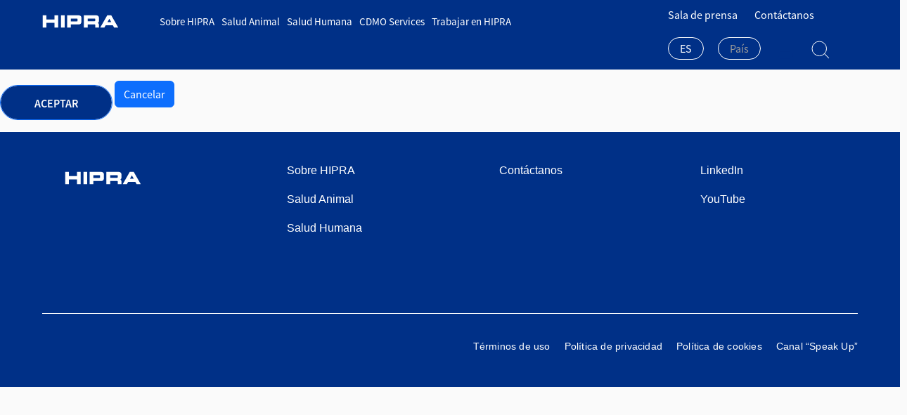

--- FILE ---
content_type: text/html; charset=UTF-8
request_url: https://www.hipra.com/es/admin/modal-open-file?node=164&product_file=5228
body_size: 89741
content:
<!DOCTYPE html>
<html lang="es" dir="ltr" prefix="content: http://purl.org/rss/1.0/modules/content/  dc: http://purl.org/dc/terms/  foaf: http://xmlns.com/foaf/0.1/  og: http://ogp.me/ns#  rdfs: http://www.w3.org/2000/01/rdf-schema#  schema: http://schema.org/  sioc: http://rdfs.org/sioc/ns#  sioct: http://rdfs.org/sioc/types#  skos: http://www.w3.org/2004/02/skos/core#  xsd: http://www.w3.org/2001/XMLSchema# ">
<head>
  <meta charset="utf-8" />
<meta name="Generator" content="Drupal 11 (https://www.drupal.org)" />
<meta name="MobileOptimized" content="width" />
<meta name="HandheldFriendly" content="true" />
<meta name="viewport" content="width=device-width, initial-scale=1, shrink-to-fit=no" />
<meta http-equiv="x-ua-compatible" content="ie=edge" />
<link rel="icon" href="/themes/custom/hipra/favicon.ico" type="image/vnd.microsoft.icon" />

    <title>Ficha técnica de producto destinada a veterinarios, exclusivamente para uso informativo. | HIPRA</title>
    <link rel="stylesheet" media="all" href="/core/assets/vendor/jquery.ui/themes/base/core.css?t7k1tx" />
<link rel="stylesheet" media="all" href="/core/assets/vendor/jquery.ui/themes/base/controlgroup.css?t7k1tx" />
<link rel="stylesheet" media="all" href="/core/assets/vendor/jquery.ui/themes/base/checkboxradio.css?t7k1tx" />
<link rel="stylesheet" media="all" href="/core/assets/vendor/jquery.ui/themes/base/resizable.css?t7k1tx" />
<link rel="stylesheet" media="all" href="/core/assets/vendor/jquery.ui/themes/base/button.css?t7k1tx" />
<link rel="stylesheet" media="all" href="/core/assets/vendor/jquery.ui/themes/base/dialog.css?t7k1tx" />
<link rel="stylesheet" media="all" href="/core/misc/components/progress.module.css?t7k1tx" />
<link rel="stylesheet" media="all" href="/core/misc/components/ajax-progress.module.css?t7k1tx" />
<link rel="stylesheet" media="all" href="/core/modules/system/css/components/align.module.css?t7k1tx" />
<link rel="stylesheet" media="all" href="/core/modules/system/css/components/container-inline.module.css?t7k1tx" />
<link rel="stylesheet" media="all" href="/core/modules/system/css/components/clearfix.module.css?t7k1tx" />
<link rel="stylesheet" media="all" href="/core/modules/system/css/components/hidden.module.css?t7k1tx" />
<link rel="stylesheet" media="all" href="/core/modules/system/css/components/item-list.module.css?t7k1tx" />
<link rel="stylesheet" media="all" href="/core/modules/system/css/components/js.module.css?t7k1tx" />
<link rel="stylesheet" media="all" href="/core/modules/system/css/components/position-container.module.css?t7k1tx" />
<link rel="stylesheet" media="all" href="/core/modules/system/css/components/reset-appearance.module.css?t7k1tx" />
<link rel="stylesheet" media="all" href="/core/modules/ckeditor5/css/ckeditor5.dialog.fix.css?t7k1tx" />
<link rel="stylesheet" media="all" href="/modules/contrib/lang_dropdown/css/lang_dropdown.css?t7k1tx" />
<link rel="stylesheet" media="all" href="/libraries/select2/dist/css/select2.min.css?t7k1tx" />
<link rel="stylesheet" media="all" href="/core/assets/vendor/jquery.ui/themes/base/theme.css?t7k1tx" />
<link rel="stylesheet" media="all" href="/core/modules/system/css/system.admin.css?t7k1tx" />
<link rel="stylesheet" media="all" href="/themes/contrib/bootstrap_barrio/css/components/variables.css?t7k1tx" />
<link rel="stylesheet" media="all" href="/themes/contrib/bootstrap_barrio/css/components/user.css?t7k1tx" />
<link rel="stylesheet" media="all" href="/themes/contrib/bootstrap_barrio/css/components/progress.css?t7k1tx" />
<link rel="stylesheet" media="all" href="//cdn.jsdelivr.net/npm/bootstrap@5.2.0/dist/css/bootstrap.min.css" />
<link rel="stylesheet" media="all" href="/themes/contrib/bootstrap_barrio/css/components/form.css?t7k1tx" />
<link rel="stylesheet" media="all" href="/themes/contrib/bootstrap_barrio/css/components/affix.css?t7k1tx" />
<link rel="stylesheet" media="all" href="/themes/contrib/bootstrap_barrio/css/components/book.css?t7k1tx" />
<link rel="stylesheet" media="all" href="/themes/contrib/bootstrap_barrio/css/components/contextual.css?t7k1tx" />
<link rel="stylesheet" media="all" href="/themes/contrib/bootstrap_barrio/css/components/feed-icon.css?t7k1tx" />
<link rel="stylesheet" media="all" href="/themes/contrib/bootstrap_barrio/css/components/field.css?t7k1tx" />
<link rel="stylesheet" media="all" href="/themes/contrib/bootstrap_barrio/css/components/header.css?t7k1tx" />
<link rel="stylesheet" media="all" href="/themes/contrib/bootstrap_barrio/css/components/help.css?t7k1tx" />
<link rel="stylesheet" media="all" href="/themes/contrib/bootstrap_barrio/css/components/icons.css?t7k1tx" />
<link rel="stylesheet" media="all" href="/themes/contrib/bootstrap_barrio/css/components/image-button.css?t7k1tx" />
<link rel="stylesheet" media="all" href="/themes/contrib/bootstrap_barrio/css/components/item-list.css?t7k1tx" />
<link rel="stylesheet" media="all" href="/themes/contrib/bootstrap_barrio/css/components/list-group.css?t7k1tx" />
<link rel="stylesheet" media="all" href="/themes/contrib/bootstrap_barrio/css/components/media.css?t7k1tx" />
<link rel="stylesheet" media="all" href="/themes/contrib/bootstrap_barrio/css/components/page.css?t7k1tx" />
<link rel="stylesheet" media="all" href="/themes/contrib/bootstrap_barrio/css/components/search-form.css?t7k1tx" />
<link rel="stylesheet" media="all" href="/themes/contrib/bootstrap_barrio/css/components/shortcut.css?t7k1tx" />
<link rel="stylesheet" media="all" href="/themes/contrib/bootstrap_barrio/css/components/sidebar.css?t7k1tx" />
<link rel="stylesheet" media="all" href="/themes/contrib/bootstrap_barrio/css/components/site-footer.css?t7k1tx" />
<link rel="stylesheet" media="all" href="/themes/contrib/bootstrap_barrio/css/components/skip-link.css?t7k1tx" />
<link rel="stylesheet" media="all" href="/themes/contrib/bootstrap_barrio/css/components/table.css?t7k1tx" />
<link rel="stylesheet" media="all" href="/themes/contrib/bootstrap_barrio/css/components/tabledrag.css?t7k1tx" />
<link rel="stylesheet" media="all" href="/themes/contrib/bootstrap_barrio/css/components/tableselect.css?t7k1tx" />
<link rel="stylesheet" media="all" href="/themes/contrib/bootstrap_barrio/css/components/tablesort-indicator.css?t7k1tx" />
<link rel="stylesheet" media="all" href="/themes/contrib/bootstrap_barrio/css/components/ui.widget.css?t7k1tx" />
<link rel="stylesheet" media="all" href="/themes/contrib/bootstrap_barrio/css/components/tabs.css?t7k1tx" />
<link rel="stylesheet" media="all" href="/themes/contrib/bootstrap_barrio/css/components/toolbar.css?t7k1tx" />
<link rel="stylesheet" media="all" href="/themes/contrib/bootstrap_barrio/css/components/vertical-tabs.css?t7k1tx" />
<link rel="stylesheet" media="all" href="/themes/contrib/bootstrap_barrio/css/components/views.css?t7k1tx" />
<link rel="stylesheet" media="all" href="/themes/contrib/bootstrap_barrio/css/components/webform.css?t7k1tx" />
<link rel="stylesheet" media="all" href="/themes/contrib/bootstrap_barrio/css/components/ui-dialog.css?t7k1tx" />
<link rel="stylesheet" media="all" href="/themes/contrib/bootstrap_barrio/css/colors/messages/messages-white.css?t7k1tx" />
<link rel="stylesheet" media="all" href="/core/../themes/contrib/bootstrap_barrio/components/menu/menu.css?t7k1tx" />
<link rel="stylesheet" media="all" href="/core/../themes/contrib/bootstrap_barrio/components/menu_columns/menu_columns.css?t7k1tx" />
<link rel="stylesheet" media="print" href="/themes/contrib/bootstrap_barrio/css/print.css?t7k1tx" />
<link rel="stylesheet" media="all" href="/themes/contrib/bootstrap_barrio/css/components/navigation.css?t7k1tx" />
<link rel="stylesheet" media="all" href="/themes/contrib/bootstrap_barrio/css/components/slide-nav.css?t7k1tx" />
<link rel="stylesheet" media="all" href="//fonts.googleapis.com/css2?family=DM+Sans:wght@400;500;700&amp;display=swap" />
<link rel="stylesheet" media="all" href="/themes/custom/hipra/css/style.css?t7k1tx" />

      
</head>
<body class="layout-no-sidebars has-featured-top path-admin">
<a href="#main-content" class="visually-hidden-focusable">
  Pasar al contenido principal
</a>

  <div class="dialog-off-canvas-main-canvas" data-off-canvas-main-canvas>
    
<div id="page-wrapper">
  <div id="page">
    <header id="header" class="header" role="banner" aria-label="Cabecera de sitio">
          <nav class="navbar fixed-top navbar-expand-lg" id="navbar-main">
        <div class="container">
                    <a href="/es" title="Inicio" rel="home" class="navbar-brand">
              <img src="/themes/custom/hipra/logo.svg" alt="Inicio" class="img-fluid" />
            
    </a>
    

              <button class="navbar-toggler navbar-toggler-right" type="button" data-toggle="collapse"
                data-target="#CollapsingNavbar" aria-controls="CollapsingNavbar" aria-expanded="false"
                aria-label="Toggle navigation"><span class="navbar-toggler-icon"></span></button>
        <div class="menu-navbar collapse navbar-collapse" id="CollapsingNavbar">
            <nav role="navigation" aria-labelledby="block-hipra-main-menu-menu" id="block-hipra-main-menu" data-block-plugin-id="system_menu_block:main" class="block block-menu navigation menu--main">
            
  <h2 class="visually-hidden" id="block-hipra-main-menu-menu">Main navigation</h2>
  

        
              <ul class="nav navbar-nav">
                            <li class="nav-item menu-item--expanded dropdown">
                                                            <a href="/es/sobre-hipra" class="nav-link dropdown-toggle nav-link--es-sobre-hipra route-name--entitynodecanonical" data-drupal-link-system-path="node/730">Sobre HIPRA</a>
                                        <ul class="dropdown-menu">
                        <div class="header">
                <h3><a href="/es/sobre-hipra" class="route-name--entitynodecanonical" data-drupal-link-system-path="node/730">Sobre HIPRA</a></h3>
      </div>
      <span class="dropdown-toggler"></span>
      <div class="content">
                    <li class="dropdown-item">
                          <a href="/es/sobre-hipra/hipra-descubre-hipra" class="nav-link--es-sobre-hipra-hipra-descubre-hipra route-name--entitynodecanonical" data-drupal-link-system-path="node/40">Descubre HIPRA</a>
              </li>
                <li class="dropdown-item">
                          <a href="/es/sobre-hipra/historia" class="nav-link--es-sobre-hipra-historia route-name--entitynodecanonical" data-drupal-link-system-path="node/44">Historia</a>
              </li>
                <li class="dropdown-item menu-item--collapsed">
                          <a href="/es/sobre-hipra/medio-ambiente-sociedad-y-etica" class="nav-link--es-sobre-hipra-medio-ambiente-sociedad-y-etica route-name--entitynodecanonical" data-drupal-link-system-path="node/1810">Medio ambiente, Sociedad y Ética</a>
              </li>
                <li class="dropdown-item">
                          <a href="/es/sobre-hipra/hipra-hipra-alrededor-del-mundo" class="nav-link--es-sobre-hipra-hipra-hipra-alrededor-del-mundo route-name--entitynodecanonical" data-drupal-link-system-path="node/42">HIPRA Alrededor del mundo</a>
              </li>
              </div>
        </ul>
  
                        </li>
                <li class="nav-item menu-item--collapsed">
                          <a href="/es/salud-animal" class="nav-link nav-link--es-salud-animal route-name--entitynodecanonical" data-drupal-link-system-path="node/1609">Salud Animal</a>
              </li>
                <li class="nav-item menu-item--expanded dropdown">
                                                            <a href="/es/salud-humana" target="_self" class="external nav-link dropdown-toggle external external external external external external external external external external nav-link--es-salud-humana route-name--entitynodecanonical" data-drupal-link-system-path="node/56">Salud Humana</a>
                                        <ul class="dropdown-menu">
                        <div class="header">
                <h3><a href="/es/salud-humana" target="_self" class="external route-name--entitynodecanonical" data-drupal-link-system-path="node/56">Salud Humana</a></h3>
      </div>
      <span class="dropdown-toggler"></span>
      <div class="content">
                    <li class="dropdown-item menu-item--collapsed">
                          <a href="/es/salud-humana/areas-terapeuticas" class="nav-link--es-salud-humana-areas-terapeuticas route-name--entitynodecanonical" data-drupal-link-system-path="node/2118">Áreas terapéuticas</a>
              </li>
                <li class="dropdown-item">
                          <a href="/es/salud-humana/proyectos-de-id" class="nav-link--es-salud-humana-proyectos-de-id route-name--entitynodecanonical" data-drupal-link-system-path="node/864">Proyectos de I+D</a>
              </li>
                <li class="dropdown-item">
                          <a href="/es/salud-humana/conocimiento" class="nav-link--es-salud-humana-conocimiento route-name--entitynodecanonical" data-drupal-link-system-path="node/2113">Conocimiento</a>
              </li>
                <li class="dropdown-item">
                          <a href="/es/salud-humana/noticias" class="nav-link--es-salud-humana-noticias route-name--entitynodecanonical" data-drupal-link-system-path="node/1567">Noticias</a>
              </li>
              </div>
        </ul>
  
                        </li>
                <li class="nav-item">
                          <a href="https://www.hipra.com/en/cdmo-services" class="nav-link nav-link-https--wwwhipracom-en-cdmo-services">CDMO Services</a>
              </li>
                <li class="nav-item menu-item--collapsed">
                          <a href="/es/trabajar-en-hipra" class="nav-link nav-link--es-trabajar-en-hipra route-name--entitynodecanonical" data-drupal-link-system-path="node/1062">Trabajar en HIPRA</a>
              </li>
            </ul>
  

<div class="menu-top-navigation-responsive">
  
                  <ul class="nav" data-component-id="bootstrap_barrio:menu">
                    <li class="nav-item menu-item--expanded">
                <span class="nav-link nav-link- route-name--nolink">Sala de prensa</span>
                                    <ul class="menu">
                    <li class="nav-item">
                <a href="/es/kit-prensa" target="_self" class="nav-link nav-link--es-kit-prensa route-name--entitynodecanonical" data-drupal-link-system-path="node/2211">Kit de prensa</a>
              </li>
                <li class="nav-item">
                <a href="/es/prensa" target="_self" class="nav-link nav-link--es-prensa route-name--entitynodecanonical" data-drupal-link-system-path="node/1735">Notas de prensa</a>
              </li>
        </ul>
  
              </li>
                <li class="nav-item">
                <a href="/es/contact-us" class="nav-link nav-link--es-contact-us route-name--entitynodecanonical" data-drupal-link-system-path="node/27">Contáctanos</a>
              </li>
        </ul>
  



</div>
<div class="menu-lang-country-selector">
  <div data-block-plugin-id="language_dropdown_block:language_interface" class="block block-lang-dropdown block-language-dropdown-blocklanguage-interface">
  
    
      <div class="content">
      
<form class="lang-dropdown-form lang_dropdown_form clearfix language_interface" id="lang_dropdown_form_lang-dropdown-form--3" data-drupal-selector="lang-dropdown-form-4" action="/es/admin/modal-open-file?node=164&amp;product_file=5228" method="post" accept-charset="UTF-8">
  



  <fieldset class="js-form-item js-form-type-select form-type-select js-form-item-lang-dropdown-select form-item-lang-dropdown-select form-no-label mb-3">
          <label for="edit-lang-dropdown-select--2" class="visually-hidden">Seleccionar su idioma</label>
                    
<div class="select-wrapper">
    <select style="width:165px" class="lang-dropdown-select-element lang-selector form-select select2-widget" data-lang-dropdown-id="lang-dropdown-form" data-drupal-selector="edit-lang-dropdown-select" id="edit-lang-dropdown-select--2" name="lang_dropdown_select" data-select2-config="{&quot;multiple&quot;:false,&quot;placeholder&quot;:{&quot;id&quot;:&quot;&quot;,&quot;text&quot;:&quot;- Ninguno -&quot;},&quot;allowClear&quot;:true,&quot;dir&quot;:&quot;ltr&quot;,&quot;language&quot;:&quot;es&quot;,&quot;tags&quot;:false,&quot;theme&quot;:&quot;default&quot;,&quot;maximumSelectionLength&quot;:0,&quot;tokenSeparators&quot;:[],&quot;selectOnClose&quot;:false,&quot;width&quot;:&quot;100%&quot;}">
                                    <option value=""></option>
                                                <option value="en">English</option>
                                                <option value="es" selected="selected">Español</option>
                                                <option value="ca">Català</option>
                                                <option value="pt">Português</option>
                                                <option value="fr">Français</option>
                                                <option value="it">Italiano</option>
                                                <option value="de">Deutsch</option>
                                                <option value="nl">Nederlands</option>
                                                <option value="da">Dansk</option>
                                                <option value="pl">Polski</option>
                                                <option value="tr">Türkçe</option>
                                                <option value="el">Ελληνικά</option>
                                                <option value="ru">Русский</option>
                                                <option value="zh-hans">中文</option>
                                                <option value="ko">한국어</option>
                                                <option value="vi">Tiếng Việt</option>
                                                <option value="th">ไทย</option>
                                                <option value="id">Bahasa Indonesia</option>
                                                <option value="zh-hant">到台灣人</option>
                        </select>
</div>

                      </fieldset>
<input data-drupal-selector="edit-en" type="hidden" name="en" value="/en/admin/modal-open-file?node=164&amp;product_file=5228" class="form-control" />
<input data-drupal-selector="edit-es" type="hidden" name="es" value="/es/admin/modal-open-file?node=164&amp;product_file=5228" class="form-control" />
<input data-drupal-selector="edit-ca" type="hidden" name="ca" value="/ca/admin/modal-open-file?node=164&amp;product_file=5228" class="form-control" />
<input data-drupal-selector="edit-pt-pt" type="hidden" name="pt-pt" value="/pt/admin/modal-open-file?node=164&amp;product_file=5228" class="form-control" />
<input data-drupal-selector="edit-fr" type="hidden" name="fr" value="/fr/admin/modal-open-file?node=164&amp;product_file=5228" class="form-control" />
<input data-drupal-selector="edit-it" type="hidden" name="it" value="/it/admin/modal-open-file?node=164&amp;product_file=5228" class="form-control" />
<input data-drupal-selector="edit-de" type="hidden" name="de" value="/de/admin/modal-open-file?node=164&amp;product_file=5228" class="form-control" />
<input data-drupal-selector="edit-nl" type="hidden" name="nl" value="/nl/admin/modal-open-file?node=164&amp;product_file=5228" class="form-control" />
<input data-drupal-selector="edit-da" type="hidden" name="da" value="/da/admin/modal-open-file?node=164&amp;product_file=5228" class="form-control" />
<input data-drupal-selector="edit-pl" type="hidden" name="pl" value="/pl/admin/modal-open-file?node=164&amp;product_file=5228" class="form-control" />
<input data-drupal-selector="edit-tr" type="hidden" name="tr" value="/tr/admin/modal-open-file?node=164&amp;product_file=5228" class="form-control" />
<input data-drupal-selector="edit-el" type="hidden" name="el" value="/el/admin/modal-open-file?node=164&amp;product_file=5228" class="form-control" />
<input data-drupal-selector="edit-ru" type="hidden" name="ru" value="/ru/admin/modal-open-file?node=164&amp;product_file=5228" class="form-control" />
<input data-drupal-selector="edit-zh-hans" type="hidden" name="zh-hans" value="/zh/admin/modal-open-file?node=164&amp;product_file=5228" class="form-control" />
<input data-drupal-selector="edit-ko" type="hidden" name="ko" value="/ko/admin/modal-open-file?node=164&amp;product_file=5228" class="form-control" />
<input data-drupal-selector="edit-vi" type="hidden" name="vi" value="/vi/admin/modal-open-file?node=164&amp;product_file=5228" class="form-control" />
<input data-drupal-selector="edit-th" type="hidden" name="th" value="/th/admin/modal-open-file?node=164&amp;product_file=5228" class="form-control" />
<input data-drupal-selector="edit-id" type="hidden" name="id" value="/in/admin/modal-open-file?node=164&amp;product_file=5228" class="form-control" />
<input data-drupal-selector="edit-zh-hant" type="hidden" name="zh-hant" value="/tw/admin/modal-open-file?node=164&amp;product_file=5228" class="form-control" />
<noscript><div><button data-drupal-selector="edit-submit" type="submit" id="edit-submit--5" name="op" value="Ir" class="button js-form-submit form-submit btn btn-primary">Ir</button>
</div></noscript><input autocomplete="off" data-drupal-selector="form-rn-iivdckebrcjs67p2k2lw70ngskycsxesyacot2ww" type="hidden" name="form_build_id" value="form-RN_iiVdcKeBrcjs67P2k2LW70nGsKycsXESyACot2ww" class="form-control" />
<input data-drupal-selector="edit-lang-dropdown-form-2" type="hidden" name="form_id" value="lang_dropdown_form" class="form-control" />
<input data-drupal-selector="edit-pt" type="hidden" name="pt" value="/pt" class="form-control" />

</form>

    </div>
  </div>

  <div data-block-plugin-id="country_selector_form_block" class="block block-hipra-country block-country-selector-form-block">
  
    
      <div class="content">
      <div class="wrapper-country-selector">
    
<form class="hipra-country-selector-form" data-drupal-selector="hipra-country-selector-form-2" action="/es/admin/modal-open-file?node=164&amp;product_file=5228" method="post" id="hipra-country-selector-form--2" accept-charset="UTF-8">
  



  <fieldset class="js-form-item js-form-type-select form-type-select js-form-item-country form-item-country form-no-label mb-3">
          <label for="edit-country--2" class="visually-hidden">País</label>
                    
<div class="select-wrapper">
    <select class="country-selector form-select select2-widget" data-countries-iso="{&quot;empty&quot;:&quot;Pa\u00eds&quot;,&quot;all&quot;:&quot;Global&quot;,&quot;26&quot;:&quot;AD&quot;,&quot;255&quot;:&quot;AE&quot;,&quot;21&quot;:&quot;AF&quot;,&quot;30&quot;:&quot;AG&quot;,&quot;28&quot;:&quot;AI&quot;,&quot;23&quot;:&quot;AL&quot;,&quot;32&quot;:&quot;AM&quot;,&quot;27&quot;:&quot;AO&quot;,&quot;29&quot;:&quot;AQ&quot;,&quot;31&quot;:&quot;AR&quot;,&quot;25&quot;:&quot;AS&quot;,&quot;35&quot;:&quot;AT&quot;,&quot;34&quot;:&quot;AU&quot;,&quot;33&quot;:&quot;AW&quot;,&quot;22&quot;:&quot;AX&quot;,&quot;36&quot;:&quot;AZ&quot;,&quot;48&quot;:&quot;BA&quot;,&quot;40&quot;:&quot;BB&quot;,&quot;39&quot;:&quot;BD&quot;,&quot;42&quot;:&quot;BE&quot;,&quot;56&quot;:&quot;BF&quot;,&quot;55&quot;:&quot;BG&quot;,&quot;38&quot;:&quot;BH&quot;,&quot;57&quot;:&quot;BI&quot;,&quot;44&quot;:&quot;BJ&quot;,&quot;206&quot;:&quot;BL&quot;,&quot;45&quot;:&quot;BM&quot;,&quot;54&quot;:&quot;BN&quot;,&quot;47&quot;:&quot;BO&quot;,&quot;49&quot;:&quot;BQ&quot;,&quot;52&quot;:&quot;BR&quot;,&quot;37&quot;:&quot;BS&quot;,&quot;46&quot;:&quot;BT&quot;,&quot;51&quot;:&quot;BV&quot;,&quot;50&quot;:&quot;BW&quot;,&quot;41&quot;:&quot;BY&quot;,&quot;43&quot;:&quot;BZ&quot;,&quot;60&quot;:&quot;CA&quot;,&quot;68&quot;:&quot;CC&quot;,&quot;72&quot;:&quot;CD&quot;,&quot;63&quot;:&quot;CF&quot;,&quot;71&quot;:&quot;CG&quot;,&quot;237&quot;:&quot;CH&quot;,&quot;75&quot;:&quot;CI&quot;,&quot;73&quot;:&quot;CK&quot;,&quot;65&quot;:&quot;CL&quot;,&quot;59&quot;:&quot;CM&quot;,&quot;66&quot;:&quot;CN&quot;,&quot;69&quot;:&quot;CO&quot;,&quot;74&quot;:&quot;CR&quot;,&quot;77&quot;:&quot;CU&quot;,&quot;61&quot;:&quot;CV&quot;,&quot;78&quot;:&quot;CW&quot;,&quot;67&quot;:&quot;CX&quot;,&quot;79&quot;:&quot;CY&quot;,&quot;80&quot;:&quot;CZ&quot;,&quot;103&quot;:&quot;DE&quot;,&quot;82&quot;:&quot;DJ&quot;,&quot;81&quot;:&quot;DK&quot;,&quot;83&quot;:&quot;DM&quot;,&quot;84&quot;:&quot;DO&quot;,&quot;24&quot;:&quot;DZ&quot;,&quot;85&quot;:&quot;EC&quot;,&quot;90&quot;:&quot;EE&quot;,&quot;86&quot;:&quot;EG&quot;,&quot;267&quot;:&quot;EH&quot;,&quot;89&quot;:&quot;ER&quot;,&quot;229&quot;:&quot;ES&quot;,&quot;91&quot;:&quot;ET&quot;,&quot;95&quot;:&quot;FI&quot;,&quot;94&quot;:&quot;FJ&quot;,&quot;92&quot;:&quot;FK&quot;,&quot;165&quot;:&quot;FM&quot;,&quot;93&quot;:&quot;FO&quot;,&quot;96&quot;:&quot;FR&quot;,&quot;100&quot;:&quot;GA&quot;,&quot;256&quot;:&quot;GB&quot;,&quot;108&quot;:&quot;GD&quot;,&quot;102&quot;:&quot;GE&quot;,&quot;97&quot;:&quot;GF&quot;,&quot;112&quot;:&quot;GG&quot;,&quot;104&quot;:&quot;GH&quot;,&quot;105&quot;:&quot;GI&quot;,&quot;107&quot;:&quot;GL&quot;,&quot;101&quot;:&quot;GM&quot;,&quot;113&quot;:&quot;GN&quot;,&quot;109&quot;:&quot;GP&quot;,&quot;88&quot;:&quot;GQ&quot;,&quot;106&quot;:&quot;GR&quot;,&quot;228&quot;:&quot;GS&quot;,&quot;111&quot;:&quot;GT&quot;,&quot;110&quot;:&quot;GU&quot;,&quot;114&quot;:&quot;GW&quot;,&quot;115&quot;:&quot;GY&quot;,&quot;120&quot;:&quot;HK&quot;,&quot;117&quot;:&quot;HM&quot;,&quot;119&quot;:&quot;HN&quot;,&quot;76&quot;:&quot;HR&quot;,&quot;116&quot;:&quot;HT&quot;,&quot;121&quot;:&quot;HU&quot;,&quot;124&quot;:&quot;ID&quot;,&quot;127&quot;:&quot;IE&quot;,&quot;129&quot;:&quot;IL&quot;,&quot;128&quot;:&quot;IM&quot;,&quot;123&quot;:&quot;IN&quot;,&quot;53&quot;:&quot;IO&quot;,&quot;126&quot;:&quot;IQ&quot;,&quot;125&quot;:&quot;IR&quot;,&quot;122&quot;:&quot;IS&quot;,&quot;130&quot;:&quot;IT&quot;,&quot;133&quot;:&quot;JE&quot;,&quot;131&quot;:&quot;JM&quot;,&quot;134&quot;:&quot;JO&quot;,&quot;132&quot;:&quot;JP&quot;,&quot;136&quot;:&quot;KE&quot;,&quot;141&quot;:&quot;KG&quot;,&quot;58&quot;:&quot;KH&quot;,&quot;137&quot;:&quot;KI&quot;,&quot;70&quot;:&quot;KM&quot;,&quot;208&quot;:&quot;KN&quot;,&quot;138&quot;:&quot;KP&quot;,&quot;139&quot;:&quot;KR&quot;,&quot;140&quot;:&quot;KW&quot;,&quot;62&quot;:&quot;KY&quot;,&quot;135&quot;:&quot;KZ&quot;,&quot;142&quot;:&quot;LA&quot;,&quot;144&quot;:&quot;LB&quot;,&quot;209&quot;:&quot;LC&quot;,&quot;148&quot;:&quot;LI&quot;,&quot;230&quot;:&quot;LK&quot;,&quot;146&quot;:&quot;LR&quot;,&quot;145&quot;:&quot;LS&quot;,&quot;149&quot;:&quot;LT&quot;,&quot;150&quot;:&quot;LU&quot;,&quot;143&quot;:&quot;LV&quot;,&quot;147&quot;:&quot;LY&quot;,&quot;171&quot;:&quot;MA&quot;,&quot;167&quot;:&quot;MC&quot;,&quot;166&quot;:&quot;MD&quot;,&quot;169&quot;:&quot;ME&quot;,&quot;210&quot;:&quot;MF&quot;,&quot;153&quot;:&quot;MG&quot;,&quot;159&quot;:&quot;MH&quot;,&quot;152&quot;:&quot;MK&quot;,&quot;157&quot;:&quot;ML&quot;,&quot;173&quot;:&quot;MM&quot;,&quot;168&quot;:&quot;MN&quot;,&quot;151&quot;:&quot;MO&quot;,&quot;186&quot;:&quot;MP&quot;,&quot;160&quot;:&quot;MQ&quot;,&quot;161&quot;:&quot;MR&quot;,&quot;170&quot;:&quot;MS&quot;,&quot;158&quot;:&quot;MT&quot;,&quot;162&quot;:&quot;MU&quot;,&quot;156&quot;:&quot;MV&quot;,&quot;154&quot;:&quot;MW&quot;,&quot;164&quot;:&quot;MX&quot;,&quot;155&quot;:&quot;MY&quot;,&quot;172&quot;:&quot;MZ&quot;,&quot;174&quot;:&quot;NA&quot;,&quot;179&quot;:&quot;NC&quot;,&quot;182&quot;:&quot;NE&quot;,&quot;185&quot;:&quot;NF&quot;,&quot;183&quot;:&quot;NG&quot;,&quot;181&quot;:&quot;NI&quot;,&quot;177&quot;:&quot;NL&quot;,&quot;187&quot;:&quot;NO&quot;,&quot;176&quot;:&quot;NP&quot;,&quot;175&quot;:&quot;NR&quot;,&quot;184&quot;:&quot;NU&quot;,&quot;180&quot;:&quot;NZ&quot;,&quot;188&quot;:&quot;OM&quot;,&quot;192&quot;:&quot;PA&quot;,&quot;195&quot;:&quot;PE&quot;,&quot;98&quot;:&quot;PF&quot;,&quot;193&quot;:&quot;PG&quot;,&quot;196&quot;:&quot;PH&quot;,&quot;189&quot;:&quot;PK&quot;,&quot;198&quot;:&quot;PL&quot;,&quot;211&quot;:&quot;PM&quot;,&quot;197&quot;:&quot;PN&quot;,&quot;200&quot;:&quot;PR&quot;,&quot;191&quot;:&quot;PS&quot;,&quot;199&quot;:&quot;PT&quot;,&quot;190&quot;:&quot;PW&quot;,&quot;194&quot;:&quot;PY&quot;,&quot;201&quot;:&quot;QA&quot;,&quot;202&quot;:&quot;RE&quot;,&quot;203&quot;:&quot;RO&quot;,&quot;218&quot;:&quot;RS&quot;,&quot;204&quot;:&quot;RU&quot;,&quot;205&quot;:&quot;RW&quot;,&quot;216&quot;:&quot;SA&quot;,&quot;225&quot;:&quot;SB&quot;,&quot;219&quot;:&quot;SC&quot;,&quot;232&quot;:&quot;SD&quot;,&quot;236&quot;:&quot;SE&quot;,&quot;221&quot;:&quot;SG&quot;,&quot;207&quot;:&quot;SH&quot;,&quot;224&quot;:&quot;SI&quot;,&quot;234&quot;:&quot;SJ&quot;,&quot;223&quot;:&quot;SK&quot;,&quot;220&quot;:&quot;SL&quot;,&quot;214&quot;:&quot;SM&quot;,&quot;217&quot;:&quot;SN&quot;,&quot;226&quot;:&quot;SO&quot;,&quot;233&quot;:&quot;SR&quot;,&quot;231&quot;:&quot;SS&quot;,&quot;215&quot;:&quot;ST&quot;,&quot;87&quot;:&quot;SV&quot;,&quot;222&quot;:&quot;SX&quot;,&quot;238&quot;:&quot;SY&quot;,&quot;235&quot;:&quot;SZ&quot;,&quot;251&quot;:&quot;TC&quot;,&quot;64&quot;:&quot;TD&quot;,&quot;99&quot;:&quot;TF&quot;,&quot;244&quot;:&quot;TG&quot;,&quot;240&quot;:&quot;TJ&quot;,&quot;245&quot;:&quot;TK&quot;,&quot;243&quot;:&quot;TL&quot;,&quot;250&quot;:&quot;TM&quot;,&quot;248&quot;:&quot;TN&quot;,&quot;246&quot;:&quot;TO&quot;,&quot;249&quot;:&quot;TR&quot;,&quot;247&quot;:&quot;TT&quot;,&quot;252&quot;:&quot;TV&quot;,&quot;239&quot;:&quot;TW&quot;,&quot;241&quot;:&quot;TZ&quot;,&quot;254&quot;:&quot;UA&quot;,&quot;253&quot;:&quot;UG&quot;,&quot;258&quot;:&quot;UM&quot;,&quot;257&quot;:&quot;US&quot;,&quot;259&quot;:&quot;UY&quot;,&quot;260&quot;:&quot;UZ&quot;,&quot;118&quot;:&quot;VA&quot;,&quot;212&quot;:&quot;VC&quot;,&quot;262&quot;:&quot;VE&quot;,&quot;264&quot;:&quot;VG&quot;,&quot;265&quot;:&quot;VI&quot;,&quot;263&quot;:&quot;VN&quot;,&quot;261&quot;:&quot;VU&quot;,&quot;266&quot;:&quot;WF&quot;,&quot;213&quot;:&quot;WS&quot;,&quot;268&quot;:&quot;YE&quot;,&quot;163&quot;:&quot;YT&quot;,&quot;227&quot;:&quot;ZA&quot;,&quot;269&quot;:&quot;ZM&quot;,&quot;270&quot;:&quot;ZW&quot;}" data-drupal-selector="edit-country" id="edit-country--2" name="country" data-select2-config="{&quot;multiple&quot;:false,&quot;placeholder&quot;:{&quot;id&quot;:&quot;&quot;,&quot;text&quot;:&quot;Pa\u00eds&quot;},&quot;allowClear&quot;:true,&quot;dir&quot;:&quot;ltr&quot;,&quot;language&quot;:&quot;es&quot;,&quot;tags&quot;:false,&quot;theme&quot;:&quot;default&quot;,&quot;maximumSelectionLength&quot;:0,&quot;tokenSeparators&quot;:[],&quot;selectOnClose&quot;:false,&quot;width&quot;:&quot;100%&quot;}">
                                    <option value=""></option>
                                                <option value="all">Global</option>
                                                <option value="21">Afganistán</option>
                                                <option value="23">Albania</option>
                                                <option value="103">Alemania</option>
                                                <option value="27">Angola</option>
                                                <option value="216">Arabia Saudí</option>
                                                <option value="24">Argelia</option>
                                                <option value="31">Argentina</option>
                                                <option value="32">Armenia</option>
                                                <option value="34">Australia</option>
                                                <option value="35">Austria</option>
                                                <option value="36">Azerbaiyán</option>
                                                <option value="38">Bahrein</option>
                                                <option value="39">Bangladesh</option>
                                                <option value="44">Benin</option>
                                                <option value="41">Bielorrusia</option>
                                                <option value="47">Bolivia</option>
                                                <option value="48">Bosnia y Herzegovina</option>
                                                <option value="50">Botsuana</option>
                                                <option value="52">Brasil</option>
                                                <option value="55">Bulgaria</option>
                                                <option value="56">Burkina Faso</option>
                                                <option value="57">Burundi</option>
                                                <option value="42">Bélgica</option>
                                                <option value="58">Camboya</option>
                                                <option value="59">Camerún</option>
                                                <option value="60">Canadá</option>
                                                <option value="65">Chile</option>
                                                <option value="66">China</option>
                                                <option value="79">Chipre</option>
                                                <option value="69">Colombia</option>
                                                <option value="71">Congo (Brazzaville)</option>
                                                <option value="72">Congo (Kinshasa)</option>
                                                <option value="139">Corea del Sur</option>
                                                <option value="74">Costa Rica</option>
                                                <option value="75">Costa de Marfil</option>
                                                <option value="76">Croacia</option>
                                                <option value="77">Cuba</option>
                                                <option value="81">Dinamarca</option>
                                                <option value="85">Ecuador</option>
                                                <option value="86">Egipto</option>
                                                <option value="87">El Salvador</option>
                                                <option value="255">Emiratos Árabes Unidos</option>
                                                <option value="89">Eritrea</option>
                                                <option value="223">Eslovaquia</option>
                                                <option value="224">Eslovenia</option>
                                                <option value="229">España</option>
                                                <option value="257">Estados Unidos</option>
                                                <option value="90">Estonia</option>
                                                <option value="196">Filipinas</option>
                                                <option value="95">Finlandia</option>
                                                <option value="96">Francia</option>
                                                <option value="102">Georgia</option>
                                                <option value="104">Ghana</option>
                                                <option value="106">Grecia</option>
                                                <option value="111">Guatemala</option>
                                                <option value="113">Guinea</option>
                                                <option value="119">Honduras</option>
                                                <option value="120">Hong Kong</option>
                                                <option value="121">Hungría</option>
                                                <option value="123">India</option>
                                                <option value="124">Indonesia</option>
                                                <option value="127">Irlanda</option>
                                                <option value="125">Irán</option>
                                                <option value="122">Islandia</option>
                                                <option value="129">Israel</option>
                                                <option value="130">Italia</option>
                                                <option value="132">Japón</option>
                                                <option value="134">Jordania</option>
                                                <option value="136">Kenia</option>
                                                <option value="140">Kuwait</option>
                                                <option value="142">Laos</option>
                                                <option value="143">Letonia</option>
                                                <option value="148">Liechtenstein</option>
                                                <option value="149">Lituania</option>
                                                <option value="150">Luxemburgo</option>
                                                <option value="144">Líbano</option>
                                                <option value="147">Líbia</option>
                                                <option value="152">Macedonia</option>
                                                <option value="153">Madagascar</option>
                                                <option value="155">Malasia</option>
                                                <option value="157">Mali</option>
                                                <option value="158">Malta</option>
                                                <option value="171">Marruecos</option>
                                                <option value="162">Mauricio</option>
                                                <option value="161">Mauritania</option>
                                                <option value="166">Moldavia</option>
                                                <option value="172">Mozambique</option>
                                                <option value="173">Myanmar</option>
                                                <option value="164">México</option>
                                                <option value="176">Nepal</option>
                                                <option value="181">Nicaragua</option>
                                                <option value="183">Nigeria</option>
                                                <option value="187">Noruega</option>
                                                <option value="180">Nueva Zelanda</option>
                                                <option value="188">Omán</option>
                                                <option value="189">Pakistán</option>
                                                <option value="192">Panamá</option>
                                                <option value="194">Paraguay</option>
                                                <option value="177">Países Bajos</option>
                                                <option value="195">Perú</option>
                                                <option value="198">Polonia</option>
                                                <option value="199">Portugal</option>
                                                <option value="201">Catar</option>
                                                <option value="256">Reino Unido</option>
                                                <option value="80">República Checa</option>
                                                <option value="84">República Dominicana</option>
                                                <option value="205">Ruanda</option>
                                                <option value="203">Rumanía</option>
                                                <option value="204">Rusia</option>
                                                <option value="217">Senegal</option>
                                                <option value="218">Serbia</option>
                                                <option value="221">Singapur</option>
                                                <option value="238">Siria</option>
                                                <option value="230">Sri Lanka</option>
                                                <option value="227">Sudáfrica</option>
                                                <option value="232">Sudán</option>
                                                <option value="236">Suecia</option>
                                                <option value="237">Suiza</option>
                                                <option value="239">Taiwán</option>
                                                <option value="241">Tanzania</option>
                                                <option value="240">Tayikistán</option>
                                                <option value="248">Tunez</option>
                                                <option value="249">Turquía</option>
                                                <option value="254">Ucraina</option>
                                                <option value="253">Uganda</option>
                                                <option value="259">Uruguay</option>
                                                <option value="260">Uzbekistán</option>
                                                <option value="262">Venezuela</option>
                                                <option value="263">Vietnam</option>
                                                <option value="268">Yemen</option>
                                                <option value="270">Zimbawe</option>
                        </select>
</div>

                      </fieldset>
<input autocomplete="off" data-drupal-selector="form-jrhpfvzxmajd0f-bheujp-a3lcoe0cimwpgnz8-k6ka" type="hidden" name="form_build_id" value="form-jRHpFvZXmaJd0f_bhEuJP_A3LcoE0CIMWPgnZ8-K6kA" class="form-control" />
<input data-drupal-selector="edit-hipra-country-selector-form-2" type="hidden" name="form_id" value="hipra_country_selector_form" class="form-control" />
<div data-drupal-selector="edit-actions" class="form-actions js-form-wrapper form-wrapper mb-3" id="edit-actions--4"><button class="visually-hidden button js-form-submit form-submit btn btn-primary" data-drupal-selector="edit-submit" type="submit" id="edit-submit--6" name="op" value="Enviar">Enviar</button>
</div>

</form>

</div>

    </div>
  </div>

</div>

  </nav>


                  </div>
                          <div class="header-search">
            <section class="row region region-header-search">
    <nav role="navigation" aria-labelledby="block-hipra-topnavigation-menu" id="block-hipra-topnavigation" data-block-plugin-id="system_menu_block:top-navigation" class="block block-menu navigation menu--top-navigation">
            
  <h2 class="visually-hidden" id="block-hipra-topnavigation-menu">Top navigation</h2>
  

        
                  <ul class="nav" data-component-id="bootstrap_barrio:menu">
                    <li class="nav-item menu-item--expanded">
                <span class="nav-link nav-link- route-name--nolink">Sala de prensa</span>
                                    <ul class="menu">
                    <li class="nav-item">
                <a href="/es/kit-prensa" target="_self" class="nav-link nav-link--es-kit-prensa route-name--entitynodecanonical" data-drupal-link-system-path="node/2211">Kit de prensa</a>
              </li>
                <li class="nav-item">
                <a href="/es/prensa" target="_self" class="nav-link nav-link--es-prensa route-name--entitynodecanonical" data-drupal-link-system-path="node/1735">Notas de prensa</a>
              </li>
        </ul>
  
              </li>
                <li class="nav-item">
                <a href="/es/contact-us" class="nav-link nav-link--es-contact-us route-name--entitynodecanonical" data-drupal-link-system-path="node/27">Contáctanos</a>
              </li>
        </ul>
  



  </nav>
<div id="block-languagedropdownswitcher" data-block-plugin-id="language_dropdown_block:language_interface" class="block block-lang-dropdown block-language-dropdown-blocklanguage-interface">
  
    
      <div class="content">
      
<form class="lang-dropdown-form lang_dropdown_form clearfix language_interface" id="lang_dropdown_form_lang-dropdown-form" data-drupal-selector="lang-dropdown-form-2" action="/es/admin/modal-open-file?node=164&amp;product_file=5228" method="post" accept-charset="UTF-8">
  



  <fieldset class="js-form-item js-form-type-select form-type-select js-form-item-lang-dropdown-select form-item-lang-dropdown-select form-no-label mb-3">
          <label for="edit-lang-dropdown-select" class="visually-hidden">Seleccionar su idioma</label>
                    
<div class="select-wrapper">
    <select style="width:165px" class="lang-dropdown-select-element lang-selector form-select select2-widget" data-lang-dropdown-id="lang-dropdown-form" data-drupal-selector="edit-lang-dropdown-select" id="edit-lang-dropdown-select" name="lang_dropdown_select" data-select2-config="{&quot;multiple&quot;:false,&quot;placeholder&quot;:{&quot;id&quot;:&quot;&quot;,&quot;text&quot;:&quot;- Ninguno -&quot;},&quot;allowClear&quot;:true,&quot;dir&quot;:&quot;ltr&quot;,&quot;language&quot;:&quot;es&quot;,&quot;tags&quot;:false,&quot;theme&quot;:&quot;default&quot;,&quot;maximumSelectionLength&quot;:0,&quot;tokenSeparators&quot;:[],&quot;selectOnClose&quot;:false,&quot;width&quot;:&quot;100%&quot;}">
                                    <option value=""></option>
                                                <option value="en">English</option>
                                                <option value="es" selected="selected">Español</option>
                                                <option value="ca">Català</option>
                                                <option value="pt">Português</option>
                                                <option value="fr">Français</option>
                                                <option value="it">Italiano</option>
                                                <option value="de">Deutsch</option>
                                                <option value="nl">Nederlands</option>
                                                <option value="da">Dansk</option>
                                                <option value="pl">Polski</option>
                                                <option value="tr">Türkçe</option>
                                                <option value="el">Ελληνικά</option>
                                                <option value="ru">Русский</option>
                                                <option value="zh-hans">中文</option>
                                                <option value="ko">한국어</option>
                                                <option value="vi">Tiếng Việt</option>
                                                <option value="th">ไทย</option>
                                                <option value="id">Bahasa Indonesia</option>
                                                <option value="zh-hant">到台灣人</option>
                        </select>
</div>

                      </fieldset>
<input data-drupal-selector="edit-en" type="hidden" name="en" value="/en/admin/modal-open-file?node=164&amp;product_file=5228" class="form-control" />
<input data-drupal-selector="edit-es" type="hidden" name="es" value="/es/admin/modal-open-file?node=164&amp;product_file=5228" class="form-control" />
<input data-drupal-selector="edit-ca" type="hidden" name="ca" value="/ca/admin/modal-open-file?node=164&amp;product_file=5228" class="form-control" />
<input data-drupal-selector="edit-pt-pt" type="hidden" name="pt-pt" value="/pt/admin/modal-open-file?node=164&amp;product_file=5228" class="form-control" />
<input data-drupal-selector="edit-fr" type="hidden" name="fr" value="/fr/admin/modal-open-file?node=164&amp;product_file=5228" class="form-control" />
<input data-drupal-selector="edit-it" type="hidden" name="it" value="/it/admin/modal-open-file?node=164&amp;product_file=5228" class="form-control" />
<input data-drupal-selector="edit-de" type="hidden" name="de" value="/de/admin/modal-open-file?node=164&amp;product_file=5228" class="form-control" />
<input data-drupal-selector="edit-nl" type="hidden" name="nl" value="/nl/admin/modal-open-file?node=164&amp;product_file=5228" class="form-control" />
<input data-drupal-selector="edit-da" type="hidden" name="da" value="/da/admin/modal-open-file?node=164&amp;product_file=5228" class="form-control" />
<input data-drupal-selector="edit-pl" type="hidden" name="pl" value="/pl/admin/modal-open-file?node=164&amp;product_file=5228" class="form-control" />
<input data-drupal-selector="edit-tr" type="hidden" name="tr" value="/tr/admin/modal-open-file?node=164&amp;product_file=5228" class="form-control" />
<input data-drupal-selector="edit-el" type="hidden" name="el" value="/el/admin/modal-open-file?node=164&amp;product_file=5228" class="form-control" />
<input data-drupal-selector="edit-ru" type="hidden" name="ru" value="/ru/admin/modal-open-file?node=164&amp;product_file=5228" class="form-control" />
<input data-drupal-selector="edit-zh-hans" type="hidden" name="zh-hans" value="/zh/admin/modal-open-file?node=164&amp;product_file=5228" class="form-control" />
<input data-drupal-selector="edit-ko" type="hidden" name="ko" value="/ko/admin/modal-open-file?node=164&amp;product_file=5228" class="form-control" />
<input data-drupal-selector="edit-vi" type="hidden" name="vi" value="/vi/admin/modal-open-file?node=164&amp;product_file=5228" class="form-control" />
<input data-drupal-selector="edit-th" type="hidden" name="th" value="/th/admin/modal-open-file?node=164&amp;product_file=5228" class="form-control" />
<input data-drupal-selector="edit-id" type="hidden" name="id" value="/in/admin/modal-open-file?node=164&amp;product_file=5228" class="form-control" />
<input data-drupal-selector="edit-zh-hant" type="hidden" name="zh-hant" value="/tw/admin/modal-open-file?node=164&amp;product_file=5228" class="form-control" />
<noscript><div><button data-drupal-selector="edit-submit" type="submit" id="edit-submit--2" name="op" value="Ir" class="button js-form-submit form-submit btn btn-primary">Ir</button>
</div></noscript><input autocomplete="off" data-drupal-selector="form-itszxqgruzzuhvajbx1rqzvfoilhztbnvif929qqo1o" type="hidden" name="form_build_id" value="form-itSZxqGruZzuhvAjbx1rqzvfOILHzTbnvif929QqO1o" class="form-control" />
<input data-drupal-selector="edit-lang-dropdown-form" type="hidden" name="form_id" value="lang_dropdown_form" class="form-control" />
<input data-drupal-selector="edit-pt" type="hidden" name="pt" value="/pt" class="form-control" />

</form>

    </div>
  </div>
<div id="block-countryselector" data-block-plugin-id="country_selector_form_block" class="block block-hipra-country block-country-selector-form-block">
  
    
      <div class="content">
      <div class="wrapper-country-selector">
    
<form class="hipra-country-selector-form" data-drupal-selector="hipra-country-selector-form" action="/es/admin/modal-open-file?node=164&amp;product_file=5228" method="post" id="hipra-country-selector-form" accept-charset="UTF-8">
  



  <fieldset class="js-form-item js-form-type-select form-type-select js-form-item-country form-item-country form-no-label mb-3">
          <label for="edit-country" class="visually-hidden">País</label>
                    
<div class="select-wrapper">
    <select class="country-selector form-select select2-widget" data-countries-iso="{&quot;empty&quot;:&quot;Pa\u00eds&quot;,&quot;all&quot;:&quot;Global&quot;,&quot;26&quot;:&quot;AD&quot;,&quot;255&quot;:&quot;AE&quot;,&quot;21&quot;:&quot;AF&quot;,&quot;30&quot;:&quot;AG&quot;,&quot;28&quot;:&quot;AI&quot;,&quot;23&quot;:&quot;AL&quot;,&quot;32&quot;:&quot;AM&quot;,&quot;27&quot;:&quot;AO&quot;,&quot;29&quot;:&quot;AQ&quot;,&quot;31&quot;:&quot;AR&quot;,&quot;25&quot;:&quot;AS&quot;,&quot;35&quot;:&quot;AT&quot;,&quot;34&quot;:&quot;AU&quot;,&quot;33&quot;:&quot;AW&quot;,&quot;22&quot;:&quot;AX&quot;,&quot;36&quot;:&quot;AZ&quot;,&quot;48&quot;:&quot;BA&quot;,&quot;40&quot;:&quot;BB&quot;,&quot;39&quot;:&quot;BD&quot;,&quot;42&quot;:&quot;BE&quot;,&quot;56&quot;:&quot;BF&quot;,&quot;55&quot;:&quot;BG&quot;,&quot;38&quot;:&quot;BH&quot;,&quot;57&quot;:&quot;BI&quot;,&quot;44&quot;:&quot;BJ&quot;,&quot;206&quot;:&quot;BL&quot;,&quot;45&quot;:&quot;BM&quot;,&quot;54&quot;:&quot;BN&quot;,&quot;47&quot;:&quot;BO&quot;,&quot;49&quot;:&quot;BQ&quot;,&quot;52&quot;:&quot;BR&quot;,&quot;37&quot;:&quot;BS&quot;,&quot;46&quot;:&quot;BT&quot;,&quot;51&quot;:&quot;BV&quot;,&quot;50&quot;:&quot;BW&quot;,&quot;41&quot;:&quot;BY&quot;,&quot;43&quot;:&quot;BZ&quot;,&quot;60&quot;:&quot;CA&quot;,&quot;68&quot;:&quot;CC&quot;,&quot;72&quot;:&quot;CD&quot;,&quot;63&quot;:&quot;CF&quot;,&quot;71&quot;:&quot;CG&quot;,&quot;237&quot;:&quot;CH&quot;,&quot;75&quot;:&quot;CI&quot;,&quot;73&quot;:&quot;CK&quot;,&quot;65&quot;:&quot;CL&quot;,&quot;59&quot;:&quot;CM&quot;,&quot;66&quot;:&quot;CN&quot;,&quot;69&quot;:&quot;CO&quot;,&quot;74&quot;:&quot;CR&quot;,&quot;77&quot;:&quot;CU&quot;,&quot;61&quot;:&quot;CV&quot;,&quot;78&quot;:&quot;CW&quot;,&quot;67&quot;:&quot;CX&quot;,&quot;79&quot;:&quot;CY&quot;,&quot;80&quot;:&quot;CZ&quot;,&quot;103&quot;:&quot;DE&quot;,&quot;82&quot;:&quot;DJ&quot;,&quot;81&quot;:&quot;DK&quot;,&quot;83&quot;:&quot;DM&quot;,&quot;84&quot;:&quot;DO&quot;,&quot;24&quot;:&quot;DZ&quot;,&quot;85&quot;:&quot;EC&quot;,&quot;90&quot;:&quot;EE&quot;,&quot;86&quot;:&quot;EG&quot;,&quot;267&quot;:&quot;EH&quot;,&quot;89&quot;:&quot;ER&quot;,&quot;229&quot;:&quot;ES&quot;,&quot;91&quot;:&quot;ET&quot;,&quot;95&quot;:&quot;FI&quot;,&quot;94&quot;:&quot;FJ&quot;,&quot;92&quot;:&quot;FK&quot;,&quot;165&quot;:&quot;FM&quot;,&quot;93&quot;:&quot;FO&quot;,&quot;96&quot;:&quot;FR&quot;,&quot;100&quot;:&quot;GA&quot;,&quot;256&quot;:&quot;GB&quot;,&quot;108&quot;:&quot;GD&quot;,&quot;102&quot;:&quot;GE&quot;,&quot;97&quot;:&quot;GF&quot;,&quot;112&quot;:&quot;GG&quot;,&quot;104&quot;:&quot;GH&quot;,&quot;105&quot;:&quot;GI&quot;,&quot;107&quot;:&quot;GL&quot;,&quot;101&quot;:&quot;GM&quot;,&quot;113&quot;:&quot;GN&quot;,&quot;109&quot;:&quot;GP&quot;,&quot;88&quot;:&quot;GQ&quot;,&quot;106&quot;:&quot;GR&quot;,&quot;228&quot;:&quot;GS&quot;,&quot;111&quot;:&quot;GT&quot;,&quot;110&quot;:&quot;GU&quot;,&quot;114&quot;:&quot;GW&quot;,&quot;115&quot;:&quot;GY&quot;,&quot;120&quot;:&quot;HK&quot;,&quot;117&quot;:&quot;HM&quot;,&quot;119&quot;:&quot;HN&quot;,&quot;76&quot;:&quot;HR&quot;,&quot;116&quot;:&quot;HT&quot;,&quot;121&quot;:&quot;HU&quot;,&quot;124&quot;:&quot;ID&quot;,&quot;127&quot;:&quot;IE&quot;,&quot;129&quot;:&quot;IL&quot;,&quot;128&quot;:&quot;IM&quot;,&quot;123&quot;:&quot;IN&quot;,&quot;53&quot;:&quot;IO&quot;,&quot;126&quot;:&quot;IQ&quot;,&quot;125&quot;:&quot;IR&quot;,&quot;122&quot;:&quot;IS&quot;,&quot;130&quot;:&quot;IT&quot;,&quot;133&quot;:&quot;JE&quot;,&quot;131&quot;:&quot;JM&quot;,&quot;134&quot;:&quot;JO&quot;,&quot;132&quot;:&quot;JP&quot;,&quot;136&quot;:&quot;KE&quot;,&quot;141&quot;:&quot;KG&quot;,&quot;58&quot;:&quot;KH&quot;,&quot;137&quot;:&quot;KI&quot;,&quot;70&quot;:&quot;KM&quot;,&quot;208&quot;:&quot;KN&quot;,&quot;138&quot;:&quot;KP&quot;,&quot;139&quot;:&quot;KR&quot;,&quot;140&quot;:&quot;KW&quot;,&quot;62&quot;:&quot;KY&quot;,&quot;135&quot;:&quot;KZ&quot;,&quot;142&quot;:&quot;LA&quot;,&quot;144&quot;:&quot;LB&quot;,&quot;209&quot;:&quot;LC&quot;,&quot;148&quot;:&quot;LI&quot;,&quot;230&quot;:&quot;LK&quot;,&quot;146&quot;:&quot;LR&quot;,&quot;145&quot;:&quot;LS&quot;,&quot;149&quot;:&quot;LT&quot;,&quot;150&quot;:&quot;LU&quot;,&quot;143&quot;:&quot;LV&quot;,&quot;147&quot;:&quot;LY&quot;,&quot;171&quot;:&quot;MA&quot;,&quot;167&quot;:&quot;MC&quot;,&quot;166&quot;:&quot;MD&quot;,&quot;169&quot;:&quot;ME&quot;,&quot;210&quot;:&quot;MF&quot;,&quot;153&quot;:&quot;MG&quot;,&quot;159&quot;:&quot;MH&quot;,&quot;152&quot;:&quot;MK&quot;,&quot;157&quot;:&quot;ML&quot;,&quot;173&quot;:&quot;MM&quot;,&quot;168&quot;:&quot;MN&quot;,&quot;151&quot;:&quot;MO&quot;,&quot;186&quot;:&quot;MP&quot;,&quot;160&quot;:&quot;MQ&quot;,&quot;161&quot;:&quot;MR&quot;,&quot;170&quot;:&quot;MS&quot;,&quot;158&quot;:&quot;MT&quot;,&quot;162&quot;:&quot;MU&quot;,&quot;156&quot;:&quot;MV&quot;,&quot;154&quot;:&quot;MW&quot;,&quot;164&quot;:&quot;MX&quot;,&quot;155&quot;:&quot;MY&quot;,&quot;172&quot;:&quot;MZ&quot;,&quot;174&quot;:&quot;NA&quot;,&quot;179&quot;:&quot;NC&quot;,&quot;182&quot;:&quot;NE&quot;,&quot;185&quot;:&quot;NF&quot;,&quot;183&quot;:&quot;NG&quot;,&quot;181&quot;:&quot;NI&quot;,&quot;177&quot;:&quot;NL&quot;,&quot;187&quot;:&quot;NO&quot;,&quot;176&quot;:&quot;NP&quot;,&quot;175&quot;:&quot;NR&quot;,&quot;184&quot;:&quot;NU&quot;,&quot;180&quot;:&quot;NZ&quot;,&quot;188&quot;:&quot;OM&quot;,&quot;192&quot;:&quot;PA&quot;,&quot;195&quot;:&quot;PE&quot;,&quot;98&quot;:&quot;PF&quot;,&quot;193&quot;:&quot;PG&quot;,&quot;196&quot;:&quot;PH&quot;,&quot;189&quot;:&quot;PK&quot;,&quot;198&quot;:&quot;PL&quot;,&quot;211&quot;:&quot;PM&quot;,&quot;197&quot;:&quot;PN&quot;,&quot;200&quot;:&quot;PR&quot;,&quot;191&quot;:&quot;PS&quot;,&quot;199&quot;:&quot;PT&quot;,&quot;190&quot;:&quot;PW&quot;,&quot;194&quot;:&quot;PY&quot;,&quot;201&quot;:&quot;QA&quot;,&quot;202&quot;:&quot;RE&quot;,&quot;203&quot;:&quot;RO&quot;,&quot;218&quot;:&quot;RS&quot;,&quot;204&quot;:&quot;RU&quot;,&quot;205&quot;:&quot;RW&quot;,&quot;216&quot;:&quot;SA&quot;,&quot;225&quot;:&quot;SB&quot;,&quot;219&quot;:&quot;SC&quot;,&quot;232&quot;:&quot;SD&quot;,&quot;236&quot;:&quot;SE&quot;,&quot;221&quot;:&quot;SG&quot;,&quot;207&quot;:&quot;SH&quot;,&quot;224&quot;:&quot;SI&quot;,&quot;234&quot;:&quot;SJ&quot;,&quot;223&quot;:&quot;SK&quot;,&quot;220&quot;:&quot;SL&quot;,&quot;214&quot;:&quot;SM&quot;,&quot;217&quot;:&quot;SN&quot;,&quot;226&quot;:&quot;SO&quot;,&quot;233&quot;:&quot;SR&quot;,&quot;231&quot;:&quot;SS&quot;,&quot;215&quot;:&quot;ST&quot;,&quot;87&quot;:&quot;SV&quot;,&quot;222&quot;:&quot;SX&quot;,&quot;238&quot;:&quot;SY&quot;,&quot;235&quot;:&quot;SZ&quot;,&quot;251&quot;:&quot;TC&quot;,&quot;64&quot;:&quot;TD&quot;,&quot;99&quot;:&quot;TF&quot;,&quot;244&quot;:&quot;TG&quot;,&quot;240&quot;:&quot;TJ&quot;,&quot;245&quot;:&quot;TK&quot;,&quot;243&quot;:&quot;TL&quot;,&quot;250&quot;:&quot;TM&quot;,&quot;248&quot;:&quot;TN&quot;,&quot;246&quot;:&quot;TO&quot;,&quot;249&quot;:&quot;TR&quot;,&quot;247&quot;:&quot;TT&quot;,&quot;252&quot;:&quot;TV&quot;,&quot;239&quot;:&quot;TW&quot;,&quot;241&quot;:&quot;TZ&quot;,&quot;254&quot;:&quot;UA&quot;,&quot;253&quot;:&quot;UG&quot;,&quot;258&quot;:&quot;UM&quot;,&quot;257&quot;:&quot;US&quot;,&quot;259&quot;:&quot;UY&quot;,&quot;260&quot;:&quot;UZ&quot;,&quot;118&quot;:&quot;VA&quot;,&quot;212&quot;:&quot;VC&quot;,&quot;262&quot;:&quot;VE&quot;,&quot;264&quot;:&quot;VG&quot;,&quot;265&quot;:&quot;VI&quot;,&quot;263&quot;:&quot;VN&quot;,&quot;261&quot;:&quot;VU&quot;,&quot;266&quot;:&quot;WF&quot;,&quot;213&quot;:&quot;WS&quot;,&quot;268&quot;:&quot;YE&quot;,&quot;163&quot;:&quot;YT&quot;,&quot;227&quot;:&quot;ZA&quot;,&quot;269&quot;:&quot;ZM&quot;,&quot;270&quot;:&quot;ZW&quot;}" data-drupal-selector="edit-country" id="edit-country" name="country" data-select2-config="{&quot;multiple&quot;:false,&quot;placeholder&quot;:{&quot;id&quot;:&quot;&quot;,&quot;text&quot;:&quot;Pa\u00eds&quot;},&quot;allowClear&quot;:true,&quot;dir&quot;:&quot;ltr&quot;,&quot;language&quot;:&quot;es&quot;,&quot;tags&quot;:false,&quot;theme&quot;:&quot;default&quot;,&quot;maximumSelectionLength&quot;:0,&quot;tokenSeparators&quot;:[],&quot;selectOnClose&quot;:false,&quot;width&quot;:&quot;100%&quot;}">
                                    <option value=""></option>
                                                <option value="all">Global</option>
                                                <option value="21">Afganistán</option>
                                                <option value="23">Albania</option>
                                                <option value="103">Alemania</option>
                                                <option value="27">Angola</option>
                                                <option value="216">Arabia Saudí</option>
                                                <option value="24">Argelia</option>
                                                <option value="31">Argentina</option>
                                                <option value="32">Armenia</option>
                                                <option value="34">Australia</option>
                                                <option value="35">Austria</option>
                                                <option value="36">Azerbaiyán</option>
                                                <option value="38">Bahrein</option>
                                                <option value="39">Bangladesh</option>
                                                <option value="44">Benin</option>
                                                <option value="41">Bielorrusia</option>
                                                <option value="47">Bolivia</option>
                                                <option value="48">Bosnia y Herzegovina</option>
                                                <option value="50">Botsuana</option>
                                                <option value="52">Brasil</option>
                                                <option value="55">Bulgaria</option>
                                                <option value="56">Burkina Faso</option>
                                                <option value="57">Burundi</option>
                                                <option value="42">Bélgica</option>
                                                <option value="58">Camboya</option>
                                                <option value="59">Camerún</option>
                                                <option value="60">Canadá</option>
                                                <option value="65">Chile</option>
                                                <option value="66">China</option>
                                                <option value="79">Chipre</option>
                                                <option value="69">Colombia</option>
                                                <option value="71">Congo (Brazzaville)</option>
                                                <option value="72">Congo (Kinshasa)</option>
                                                <option value="139">Corea del Sur</option>
                                                <option value="74">Costa Rica</option>
                                                <option value="75">Costa de Marfil</option>
                                                <option value="76">Croacia</option>
                                                <option value="77">Cuba</option>
                                                <option value="81">Dinamarca</option>
                                                <option value="85">Ecuador</option>
                                                <option value="86">Egipto</option>
                                                <option value="87">El Salvador</option>
                                                <option value="255">Emiratos Árabes Unidos</option>
                                                <option value="89">Eritrea</option>
                                                <option value="223">Eslovaquia</option>
                                                <option value="224">Eslovenia</option>
                                                <option value="229">España</option>
                                                <option value="257">Estados Unidos</option>
                                                <option value="90">Estonia</option>
                                                <option value="196">Filipinas</option>
                                                <option value="95">Finlandia</option>
                                                <option value="96">Francia</option>
                                                <option value="102">Georgia</option>
                                                <option value="104">Ghana</option>
                                                <option value="106">Grecia</option>
                                                <option value="111">Guatemala</option>
                                                <option value="113">Guinea</option>
                                                <option value="119">Honduras</option>
                                                <option value="120">Hong Kong</option>
                                                <option value="121">Hungría</option>
                                                <option value="123">India</option>
                                                <option value="124">Indonesia</option>
                                                <option value="127">Irlanda</option>
                                                <option value="125">Irán</option>
                                                <option value="122">Islandia</option>
                                                <option value="129">Israel</option>
                                                <option value="130">Italia</option>
                                                <option value="132">Japón</option>
                                                <option value="134">Jordania</option>
                                                <option value="136">Kenia</option>
                                                <option value="140">Kuwait</option>
                                                <option value="142">Laos</option>
                                                <option value="143">Letonia</option>
                                                <option value="148">Liechtenstein</option>
                                                <option value="149">Lituania</option>
                                                <option value="150">Luxemburgo</option>
                                                <option value="144">Líbano</option>
                                                <option value="147">Líbia</option>
                                                <option value="152">Macedonia</option>
                                                <option value="153">Madagascar</option>
                                                <option value="155">Malasia</option>
                                                <option value="157">Mali</option>
                                                <option value="158">Malta</option>
                                                <option value="171">Marruecos</option>
                                                <option value="162">Mauricio</option>
                                                <option value="161">Mauritania</option>
                                                <option value="166">Moldavia</option>
                                                <option value="172">Mozambique</option>
                                                <option value="173">Myanmar</option>
                                                <option value="164">México</option>
                                                <option value="176">Nepal</option>
                                                <option value="181">Nicaragua</option>
                                                <option value="183">Nigeria</option>
                                                <option value="187">Noruega</option>
                                                <option value="180">Nueva Zelanda</option>
                                                <option value="188">Omán</option>
                                                <option value="189">Pakistán</option>
                                                <option value="192">Panamá</option>
                                                <option value="194">Paraguay</option>
                                                <option value="177">Países Bajos</option>
                                                <option value="195">Perú</option>
                                                <option value="198">Polonia</option>
                                                <option value="199">Portugal</option>
                                                <option value="201">Catar</option>
                                                <option value="256">Reino Unido</option>
                                                <option value="80">República Checa</option>
                                                <option value="84">República Dominicana</option>
                                                <option value="205">Ruanda</option>
                                                <option value="203">Rumanía</option>
                                                <option value="204">Rusia</option>
                                                <option value="217">Senegal</option>
                                                <option value="218">Serbia</option>
                                                <option value="221">Singapur</option>
                                                <option value="238">Siria</option>
                                                <option value="230">Sri Lanka</option>
                                                <option value="227">Sudáfrica</option>
                                                <option value="232">Sudán</option>
                                                <option value="236">Suecia</option>
                                                <option value="237">Suiza</option>
                                                <option value="239">Taiwán</option>
                                                <option value="241">Tanzania</option>
                                                <option value="240">Tayikistán</option>
                                                <option value="248">Tunez</option>
                                                <option value="249">Turquía</option>
                                                <option value="254">Ucraina</option>
                                                <option value="253">Uganda</option>
                                                <option value="259">Uruguay</option>
                                                <option value="260">Uzbekistán</option>
                                                <option value="262">Venezuela</option>
                                                <option value="263">Vietnam</option>
                                                <option value="268">Yemen</option>
                                                <option value="270">Zimbawe</option>
                        </select>
</div>

                      </fieldset>
<input autocomplete="off" data-drupal-selector="form-fswifffh-q6rujjwyfj8vgpgetadxz9kree-ryv4mks" type="hidden" name="form_build_id" value="form-FsWiFFFh_Q6RUJJwyfj8vgPgEtAdxz9kree_RYV4mks" class="form-control" />
<input data-drupal-selector="edit-hipra-country-selector-form" type="hidden" name="form_id" value="hipra_country_selector_form" class="form-control" />
<div data-drupal-selector="edit-actions" class="form-actions js-form-wrapper form-wrapper mb-3" id="edit-actions--3"><button class="visually-hidden button js-form-submit form-submit btn btn-primary" data-drupal-selector="edit-submit" type="submit" id="edit-submit--4" name="op" value="Enviar">Enviar</button>
</div>

</form>

</div>

    </div>
  </div>
<div id="block-hipracareer" data-block-plugin-id="hipra_career" class="block block-hipra-base block-hipra-career">
  
    
      <div class="content">
      <div class="wrapper-career">
    <a href="https://cportal.hipra.com/myportal/hipra/customerportal" target="_blank">
        <span class="career-icon">
            <img src="/themes/custom/hipra/images/icons/career.svg" alt="Career" class="img-fluid">
        </span>
    </a>
</div>

    </div>
  </div>
<div id="block-searchform" data-block-plugin-id="search_form_block" class="block block-hipra-search block-search-form-block">
  
    
    <div class="content container-inline">
        <div class="content container-inline">
      <div class="wrapper-search">
    <span class="search-lens-icon">
        <img src="/themes/custom/hipra/images/icons/search.svg" alt="Search" class="img-fluid">
    </span>
    <div class="search-lens-form" style="display: none">
        <div class="search-form--wrapper">
            <div class="search-lens-button">
                <img src="/themes/custom/hipra/images/icons/search.svg" alt="Search" class="img-fluid">
            </div>
            
<form class="hipra-search-form" data-drupal-selector="hipra-search-form" action="/es/admin/modal-open-file?node=164&amp;product_file=5228" method="post" id="hipra-search-form" accept-charset="UTF-8">
  



  <fieldset class="js-form-item js-form-type-textfield form-type-textfield js-form-item-keyword form-item-keyword form-no-label mb-3">
          <label for="edit-keyword" class="visually-hidden">Buscar</label>
                    <input data-drupal-selector="edit-keyword" type="text" id="edit-keyword" name="keyword" value="" size="60" maxlength="128" placeholder="Buscar" class="form-control" />

                      </fieldset>
<input autocomplete="off" data-drupal-selector="form-pdt3wn0yladntt7ceqtyulyzziyen3wgxu4jl706a98" type="hidden" name="form_build_id" value="form-pdt3Wn0YlAdNtt7CEqTyUlYZziYEN3WgXu4jl706A98" class="form-control" />
<input data-drupal-selector="edit-hipra-search-form" type="hidden" name="form_id" value="hipra_search_form" class="form-control" />
<div data-drupal-selector="edit-actions" class="form-actions js-form-wrapper form-wrapper mb-3" id="edit-actions--2"><button class="hidden button js-form-submit form-submit btn btn-primary" id="search-form" data-drupal-selector="edit-submit" type="submit" value="Buscar">Buscar</button>
</div>

</form>

        </div>
    </div>
</div>

    </div>
  
  </div>
</div>

  </section>

        </div>
                </div>
      </nav>
    </header>
          <div class="highlighted">
        <aside class="container section clearfix" role="complementary">
            <div data-drupal-messages-fallback class="hidden"></div>


        </aside>
      </div>
                      <div class="featured-top">
          <aside class="featured-top__inner section container clearfix" role="complementary">
              <section class="row region region-featured-top">
    <div id="block-hipra-page-title" data-block-plugin-id="page_title_block" class="block block-core block-page-title-block">
  
    
      <div class="content">
      
  <h1 class="title visually-hidden">Ficha técnica de producto destinada a veterinarios, exclusivamente para uso informativo.</h1>


    </div>
  </div>

  </section>

          </aside>
        </div>
              <div id="main-wrapper" class="layout-main-wrapper clearfix">
        <div id="main" class="container">
    
    <div class="row row-offcanvas row-offcanvas-left clearfix">
      <main class="main-content col" id="content" role="main">
        <section class="section">
          <a id="main-content" tabindex="-1"></a>
            <div id="block-hipra-content" data-block-plugin-id="system_main_block" class="block block-system block-system-main-block">
  
    
      <div class="content">
      
<form class="hipra-product-doc-download confirmation" data-drupal-selector="hipra-product-doc-download" action="/es/admin/modal-open-file?node=164&amp;product_file=5228" method="post" id="hipra-product-doc-download" accept-charset="UTF-8">
  <ul class="hi-datasheet-text text-left">
	<li>Los documentos a descargar contienen información técnica para uso exclusivamente informativo y en ningún caso deben tomarse como normas estrictas de prescripción.La información contenida en ellos puede variar de un país a otro en función de la legislación local.</li>
	<li>Para conocer los datos exactos de prescripción vigentes en tu zona, por favor <a href="/es/node/27#block-views-block-pois-pois">contacta con la oficina de HIPRA más cercana</a> o sigue las instrucciones del prospecto aprobado para tu país que encontrarás en la caja del producto.</li>
</ul>
<input data-drupal-selector="edit-confirm" type="hidden" name="confirm" value="1" class="form-control" />
<input autocomplete="off" data-drupal-selector="form-dpud2irfjcqcc5eqhb63horybnaskvlscgsb5yrrque" type="hidden" name="form_build_id" value="form-dPUd2IRfjCqCc5EQHB63hORyBNasKVlscGSb5YRrQuE" class="form-control" />
<input data-drupal-selector="edit-hipra-product-doc-download" type="hidden" name="form_id" value="hipra_product_doc_download" class="form-control" />
<div data-drupal-selector="edit-actions" class="form-actions js-form-wrapper form-wrapper mb-3" id="edit-actions"><button target="_blank" data-drupal-selector="edit-submit" type="submit" id="edit-submit" name="op" value="Aceptar" class="button button--primary js-form-submit form-submit btn btn-primary">Aceptar</button>
<button data-drupal-selector="edit-cancel" type="submit" id="edit-cancel" name="op" value="Cancelar" class="button js-form-submit form-submit btn btn-primary">Cancelar</button>
</div>


</form>

    </div>
  </div>


        </section>
      </main>
                </div>
  </div>
    </div>
        <footer class="site-footer">
        <div class="container">
          <div class="site-footer__top clearfix">
          <section class="row region region-footer-first">
          <a href="/es" title="Inicio" rel="home" class="navbar-brand">
              <img src="/themes/custom/hipra/logo.svg" alt="Inicio" class="img-fluid" />
            
    </a>
    
  </section>

          <section class="row region region-footer-second">
    <nav role="navigation" aria-labelledby="block-footersecond-menu" id="block-footersecond" data-block-plugin-id="system_menu_block:footer-second" class="block block-menu navigation menu--footer-second">
            
  <h2 class="visually-hidden" id="block-footersecond-menu">Footer second</h2>
  

        
                  <ul class="nav" data-component-id="bootstrap_barrio:menu">
                    <li class="nav-item">
                <a href="/es/sobre-hipra" class="nav-link nav-link--es-sobre-hipra route-name--entitynodecanonical" data-drupal-link-system-path="node/730">Sobre HIPRA</a>
              </li>
                <li class="nav-item">
                <a href="/es/salud-animal" target="_blank" class="nav-link nav-link--es-salud-animal route-name--entitynodecanonical" data-drupal-link-system-path="node/1609">Salud Animal</a>
              </li>
                <li class="nav-item">
                <a href="/es/salud-humana" class="nav-link nav-link--es-salud-humana route-name--entitynodecanonical" data-drupal-link-system-path="node/56">Salud Humana</a>
              </li>
        </ul>
  



  </nav>

  </section>

          <section class="row region region-footer-third">
    <nav role="navigation" aria-labelledby="block-footerthird-menu" id="block-footerthird" data-block-plugin-id="system_menu_block:footer-third" class="block block-menu navigation menu--footer-third">
            
  <h2 class="visually-hidden" id="block-footerthird-menu">Footer third</h2>
  

        
                  <ul class="nav" data-component-id="bootstrap_barrio:menu">
                    <li class="nav-item">
                <a href="/es/contact-us" class="nav-link nav-link--es-contact-us route-name--entitynodecanonical" data-drupal-link-system-path="node/27">Contáctanos</a>
              </li>
        </ul>
  



  </nav>

  </section>

          <section class="row region region-footer-fourth">
    <nav role="navigation" aria-labelledby="block-footerfourth-menu" id="block-footerfourth" data-block-plugin-id="system_menu_block:footer-fourth" class="block block-menu navigation menu--footer-fourth">
            
  <h2 class="visually-hidden" id="block-footerfourth-menu">Footer fourth</h2>
  

        
                  <ul class="nav" data-component-id="bootstrap_barrio:menu">
                    <li class="nav-item">
                <a href="https://www.linkedin.com/company/hipra" class="nav-link nav-link-https--wwwlinkedincom-company-hipra">LinkedIn</a>
              </li>
                <li class="nav-item">
                <a href="https://www.youtube.com/channel/UCrtF9rpXG8-boyeZJiqQrEw" class="nav-link nav-link-https--wwwyoutubecom-channel-ucrtf9rpxg8-boyezjiqqrew">YouTube</a>
              </li>
        </ul>
  



  </nav>

  </section>

        
      </div>
              <div class="site-footer__bottom">
          <section class="row region region-footer-sixth">
    <div id="block-copyright" data-block-plugin-id="block_content:63e7347b-3489-45d0-b552-05a2330740b5" class="block-content-text block block-block-content block-block-content63e7347b-3489-45d0-b552-05a2330740b5">
  
    
      <div class="content">
      
    </div>
  </div>
<nav role="navigation" aria-labelledby="block-footer-menu" id="block-footer" data-block-plugin-id="system_menu_block:footer" class="block block-menu navigation menu--footer">
            
  <h2 class="visually-hidden" id="block-footer-menu">Footer</h2>
  

        
              <ul class="nav flex-row" data-component-id="bootstrap_barrio:menu_columns">
                    <li class="nav-item">
                <a href="/es/terminos-de-uso" class="nav-link nav-link--es-terminos-de-uso route-name--entitynodecanonical" data-drupal-link-system-path="node/36">Términos de uso</a>
              </li>
                <li class="nav-item">
                <a href="/es/politica-de-privacidad" class="nav-link nav-link--es-politica-de-privacidad route-name--entitynodecanonical" data-drupal-link-system-path="node/37">Política de privacidad</a>
              </li>
                <li class="nav-item">
                <a href="/es/cookies" class="nav-link nav-link--es-cookies route-name--entitynodecanonical" data-drupal-link-system-path="node/35">Política de cookies</a>
              </li>
                <li class="nav-item">
                <a href="/es/sobre-hipra/medio-ambiente-sociedad-y-etica/go-ethical/canal-speak" class="nav-link nav-link--es-sobre-hipra-medio-ambiente-sociedad-y-etica-go-ethical-canal-speak route-name--entitynodecanonical" data-drupal-link-system-path="node/2155">Canal “Speak Up”</a>
              </li>
        </ul>
  



  </nav>

  </section>

      </div>
      </div>
    </footer>
  </div>
</div>

  </div>


<script type="application/json" data-drupal-selector="drupal-settings-json">{"path":{"baseUrl":"\/","pathPrefix":"es\/","currentPath":"admin\/modal-open-file","currentPathIsAdmin":true,"isFront":false,"currentLanguage":"es","currentQuery":{"node":"164","product_file":"5228"}},"pluralDelimiter":"\u0003","suppressDeprecationErrors":true,"ajaxPageState":{"libraries":"[base64]","theme":"hipra","theme_token":null},"ajaxTrustedUrl":{"form_action_p_pvdeGsVG5zNF_XLGPTvYSKCf43t8qZYSwcfZl2uzM":true,"\/es\/admin\/modal-open-file?node=164\u0026product_file=5228\u0026ajax_form=1":true},"ajax":{"edit-submit":{"callback":[{},"submitModalFormAjax"],"event":"click","url":"\/es\/admin\/modal-open-file?node=164\u0026product_file=5228\u0026ajax_form=1","httpMethod":"POST","dialogType":"ajax","submit":{"_triggering_element_name":"op","_triggering_element_value":"Aceptar"}}},"lang_dropdown":{"lang-dropdown-form":{"key":"lang-dropdown-form"}},"icon_select":{"icon_select_url":"https:\/\/static-web.hipra.com\/icons\/icon_select_map.svg?hash=a043eb0d882d1f57e7527abddf3f9e8b"},"user":{"uid":0,"permissionsHash":"e71912bc778426076784ce79e15cfeb40d99a64e6388b3edbfa4a05f62d7efd7"}}</script>
<script src="/core/assets/vendor/jquery/jquery.min.js?v=4.0.0-rc.1"></script>
<script src="/core/assets/vendor/once/once.min.js?v=1.0.1"></script>
<script src="https://static-web.hipra.com/s3fs-public/languages/es_317QjYHiBmjInujjmMNP7g9SUdWuPQ6_lEd9vE1tWJo.js?t7k1tx"></script>
<script src="/core/misc/drupalSettingsLoader.js?v=11.2.8"></script>
<script src="/core/misc/drupal.js?v=11.2.8"></script>
<script src="/core/misc/drupal.init.js?v=11.2.8"></script>
<script src="/core/misc/debounce.js?v=11.2.8"></script>
<script src="/core/assets/vendor/jquery.ui/ui/version-min.js?v=11.2.8"></script>
<script src="/core/assets/vendor/jquery.ui/ui/data-min.js?v=11.2.8"></script>
<script src="/core/assets/vendor/jquery.ui/ui/disable-selection-min.js?v=11.2.8"></script>
<script src="/core/assets/vendor/jquery.ui/ui/jquery-patch-min.js?v=11.2.8"></script>
<script src="/core/assets/vendor/jquery.ui/ui/scroll-parent-min.js?v=11.2.8"></script>
<script src="/core/assets/vendor/jquery.ui/ui/unique-id-min.js?v=11.2.8"></script>
<script src="/core/assets/vendor/jquery.ui/ui/focusable-min.js?v=11.2.8"></script>
<script src="/core/assets/vendor/jquery.ui/ui/keycode-min.js?v=11.2.8"></script>
<script src="/core/assets/vendor/jquery.ui/ui/plugin-min.js?v=11.2.8"></script>
<script src="/core/assets/vendor/jquery.ui/ui/widget-min.js?v=11.2.8"></script>
<script src="/core/assets/vendor/jquery.ui/ui/labels-min.js?v=11.2.8"></script>
<script src="/core/assets/vendor/jquery.ui/ui/widgets/controlgroup-min.js?v=11.2.8"></script>
<script src="/core/assets/vendor/jquery.ui/ui/form-reset-mixin-min.js?v=11.2.8"></script>
<script src="/core/assets/vendor/jquery.ui/ui/widgets/mouse-min.js?v=11.2.8"></script>
<script src="/core/assets/vendor/jquery.ui/ui/widgets/checkboxradio-min.js?v=11.2.8"></script>
<script src="/core/assets/vendor/jquery.ui/ui/widgets/draggable-min.js?v=11.2.8"></script>
<script src="/core/assets/vendor/jquery.ui/ui/widgets/resizable-min.js?v=11.2.8"></script>
<script src="/core/assets/vendor/jquery.ui/ui/widgets/button-min.js?v=11.2.8"></script>
<script src="/core/assets/vendor/jquery.ui/ui/widgets/dialog-min.js?v=11.2.8"></script>
<script src="/libraries/jquery.easing/js/jquery.easing.min.js?v=1.3"></script>
<script src="/core/assets/vendor/tabbable/index.umd.min.js?v=6.2.0"></script>
<script src="/core/assets/vendor/tua-body-scroll-lock/tua-bsl.umd.min.js?v=11.2.8"></script>
<script src="//cdn.jsdelivr.net/npm/bootstrap@5.2.0/dist/js/bootstrap.bundle.min.js"></script>
<script src="/themes/contrib/bootstrap_barrio/js/barrio.js?v=11.2.8"></script>
<script src="/core/misc/progress.js?v=11.2.8"></script>
<script src="/core/assets/vendor/loadjs/loadjs.min.js?v=4.3.0"></script>
<script src="/core/misc/announce.js?v=11.2.8"></script>
<script src="/core/misc/message.js?v=11.2.8"></script>
<script src="/themes/contrib/bootstrap_barrio/js/messages.js?t7k1tx"></script>
<script src="/core/misc/ajax.js?v=11.2.8"></script>
<script src="/core/misc/displace.js?v=11.2.8"></script>
<script src="/core/misc/position.js?v=11.2.8"></script>
<script src="/core/misc/dialog/dialog-deprecation.js?v=11.2.8"></script>
<script src="/core/misc/dialog/dialog.js?v=11.2.8"></script>
<script src="/core/misc/dialog/dialog.position.js?v=11.2.8"></script>
<script src="/core/misc/dialog/dialog.jquery-ui.js?v=11.2.8"></script>
<script src="/core/modules/ckeditor5/js/ckeditor5.dialog.fix.js?v=11.2.8"></script>
<script src="/core/misc/dialog/dialog.ajax.js?v=11.2.8"></script>
<script src="/core/misc/jquery.form.js?v=4.3.0"></script>
<script src="/libraries/jquery-match-height/dist/jquery.matchHeight-min.js?v=0.7"></script>
<script src="/themes/custom/hipra/js/scripts.js?t7k1tx"></script>
<script src="/modules/custom/hipra_country/js/hipra_country_selector.js?v=1.x"></script>
<script src="/modules/custom/hipra_product/js/hipra_pdf_tab.js?v=1.x"></script>
<script src="/modules/custom/hipra_search/js/hipra-search.js?t7k1tx"></script>
<script src="/modules/contrib/lang_dropdown/js/lang_dropdown.js?v=1.x"></script>
<script src="/libraries/select2/dist/js/select2.min.js?t7k1tx"></script>
<script src="/core/assets/vendor/sortable/Sortable.min.js?v=1.15.6"></script>
<script src="/modules/contrib/select2/js/select2.js?t7k1tx"></script>
<script src="/libraries/select2/dist/js/i18n/es.js?t7k1tx"></script>

</body>
</html>


--- FILE ---
content_type: image/svg+xml
request_url: https://www.hipra.com/themes/custom/hipra/logo.svg
body_size: 3413
content:
<?xml version="1.0" encoding="UTF-8"?>
<svg width="152px" height="61px" viewBox="0 0 152 61" version="1.1" xmlns="http://www.w3.org/2000/svg" xmlns:xlink="http://www.w3.org/1999/xlink">
    <title>Group 17</title>
    <g id="🖍UI-Modules" stroke="none" stroke-width="1" fill="none" fill-rule="evenodd">
        <g id="DK-H-Modules" transform="translate(-58.000000, -417.000000)">
            <g id="Group-9" transform="translate(0.000000, 417.000000)">
                <g id="Group-17" transform="translate(58.000000, 0.000000)">
                    <polygon id="Fill-1" fill="#003087" points="0 61 152 61 152 0 0 0"></polygon>
                    <g id="Group-12" transform="translate(22.712644, 21.785714)" fill="#FFFFFF">
                        <path d="M34.7611352,0.000147825033 L34.7611352,17.4267483 L40.0899592,17.4267483 L40.0899592,13.0481708 L50.9992072,13.0481708 C51.4653651,13.0481708 53.0711802,12.9703162 54.1439686,11.8813385 C54.7510803,11.2658936 55.06089,10.4577834 55.06089,9.48213821 L55.06089,3.56815138 C55.06089,2.58807141 54.7510803,1.77996123 54.1439686,1.16254534 C53.0711802,0.0770168424 51.4653651,0.000147825033 50.9992072,0.000147825033 L34.7611352,0.000147825033 Z M49.6493219,7.79939658 C49.6493219,8.24632093 49.2889997,8.61095602 48.84449,8.61095602 L40.0062528,8.61095602 L40.0062528,4.80692516 L48.84449,4.80692516 C49.060972,4.80692516 49.2582111,4.88872168 49.413116,5.04295246 C49.5670587,5.199647 49.6493219,5.40413829 49.6493219,5.61897734 L49.6493219,7.79939658 Z" id="Fill-2"></path>
                        <path d="M80.0616711,17.4270932 L80.0616711,13.9162486 C80.0616711,13.8088291 80.0501254,11.5668161 78.4779852,10.7700392 C80.0616711,10.0816673 80.0024993,8.00817481 80.0024993,8.00817481 L80.0024993,3.5684963 C80.0024993,2.58841633 79.6907653,1.78030615 79.0822104,1.16289026 C78.0103842,0.0758835171 76.404569,0.000492750111 75.9408165,0.000492750111 L58.6063836,0.000492750111 L58.6063836,17.4270932 L63.9294347,17.4270932 L63.9294347,12.9790379 L73.9318639,12.9790379 C74.1478648,12.9790379 74.3436607,13.0642837 74.495198,13.2199927 C74.650584,13.3757018 74.7309229,13.5787148 74.7309229,13.7935539 L74.7309229,17.4270932 L80.0616711,17.4270932 Z M74.6722322,7.61446747 C74.6722322,8.05991357 74.31191,8.4260269 73.8736543,8.4260269 L63.9294347,8.4260269 L63.9294347,4.62002504 L73.8736543,4.62002504 C74.0858066,4.62002504 74.2830457,4.70477806 74.4379506,4.85802335 C74.5890069,5.01373238 74.6722322,5.21920918 74.6722322,5.43503373 L74.6722322,7.61446747 Z" id="Fill-4"></path>
                        <path d="M97.4925106,0.000147825033 L91.8452176,0.000147825033 L81.8966685,17.4277338 L87.7387952,17.4277338 L89.5336713,14.2825098 L99.8045381,14.2825098 L101.60663,17.4277338 L107.448276,17.4277338 L97.4925106,0.000147825033 Z M92.0592943,9.81277354 L94.8230474,4.97101095 L97.5872816,9.81277354 L92.0592943,9.81277354 Z" id="Fill-6"></path>
                        <polygon id="Fill-8" points="16.7975576 17.4285714 22.1287869 17.4285714 22.1287869 0 16.7975576 0 16.7975576 6.02633386 5.32689966 6.02633386 5.32689966 0 0 0 0 17.4285714 5.32689966 17.4285714 5.32689966 10.6434024 16.8057358 10.6645907"></polygon>
                        <polygon id="Fill-10" points="31.3321089 17.4285714 31.3340332 0 26.0061714 0 26.0061714 17.4285714"></polygon>
                    </g>
                </g>
            </g>
        </g>
    </g>
</svg>

--- FILE ---
content_type: application/javascript
request_url: https://www.hipra.com/modules/custom/hipra_search/js/hipra-search.js?t7k1tx
body_size: 1937
content:
(function ($, Drupal, once) {
  'use strict';

  /**
   *
   * @type {{attach: Drupal.behaviors.hipra_search.attach}}
   */
  Drupal.behaviors.hipra_search = {
    attach: function (context, settings) {
      $(once('hipra-search-show', '.search-lens-icon', context)).click(function () {
        if ($('html').hasClass('menu__toggled')) $('.navbar-toggler').click();
        $('html').toggleClass('search__toggled');
      });
      $(once('hipra-search-submit', '.search-lens-button', context)).click(function () {
        $('#hipra-search-form').submit();
      });
    }
  };

  // Toggle between Responsive Nav and Search Form
  Drupal.behaviors.hipra_nav_toggler = {
    attach: function (context, settings) {
      $(once('hipra_nav_toggler', '.navbar-toggler', context)).click(function (ev) {
        if ($('html').hasClass('search__toggled')) $('.search-lens-icon').click();
        $('html').toggleClass('menu__toggled');
      });
    }
  };

  // Toggle options in Responsive Nav
  Drupal.behaviors.hipra_responsive__dropdown = {
    attach: function (context, settings) {
      let _activeTrail = $('li.nav-item.menu-item--expanded.active.dropdown', context);
      if (_activeTrail.length != 0) _activeTrail.find('.dropdown-toggler').addClass('active');

      let _header = $('.field--name-field-header', context);
      if (_header.length === 0) {
        _header = $('.block-content--type-header .field--name-field-image', context);
      }
      if (_header.length === 0) {
        _header = $('.service_header__wrapper .field--name-field-title', context);
      }
      if (_activeTrail.length != 0 && _header.length === 0) {
        $('.breadcrumb', context).addClass('breadcrumb--extra-large');
      }

      $(once('hipra_responsive__dropdown', '.dropdown-toggler', context)).click(function (ev) {
        $(this).toggleClass('active').next('.content').slideToggle();
      });
    }
  };
})(jQuery, Drupal, once);


--- FILE ---
content_type: application/javascript
request_url: https://www.hipra.com/themes/custom/hipra/js/scripts.js?t7k1tx
body_size: 9368
content:
(function ($, Drupal, drupalSettings, once) {
  'use strict';

  Drupal.hipra = {};

  Drupal.Ajax.prototype.setProgressIndicatorBar = function () {
    this.progress.element = Drupal.hipra.addLoading();
  };

  Drupal.Ajax.prototype.setProgressIndicatorThrobber = function () {
    this.progress.element = Drupal.hipra.addLoading();
  };

  Drupal.Ajax.prototype.setProgressIndicatorFullscreen = function () {
    this.progress.element = Drupal.hipra.addLoading();
  };

  Drupal.hipra.addLoading = function () {
    var $loading = $('body .hipra-loading');
    if ($loading.length) {
      $loading.data('counter', $loading.data('counter') + 1);
    } else {
      $loading = $('<div/>', {
        'class': 'hipra-loading',
        'data-counter': 0
      });
      $('body').append($loading);
    }

    return $loading;
  };

  Drupal.hipra.removeLoading = function () {
    var $loading = $('body .hipra-loading');
    if ($loading.length) {
      if ($loading.data('counter')) {
        $loading.data('counter', $loading.data('counter') - 1);
      } else {
        $loading.remove();
      }
    }
  };

  /**
   * Scroll a given fieldset into view as much as possible.
   */
  Drupal.hipra.scrollTo = function ($target) {
    if ($target.length) {
      if ('scrollRestoration' in history) {
        history.scrollRestoration = 'manual';
      }

      if ($target.attr('id')) {
        $target = $('#' + $target.attr('id'));
      } else if ($target.selector) {
        $target = $($target.selector);
      }

      if ($target.length) {
        if ($target.is(':visible')) {
          //Header with fixed position
          var offset = $target.offset().top - $('#navbar').outerHeight();
          //Header without fixed position
          // var offset = $target.offset().top;

          $('html, body').stop().animate({
            scrollTop: offset
          }, 1500, 'easeInOutExpo');
        }
      }
    }
  };

  Drupal.hipra.appear = function ($target) {
    var scroll_top = $(window).scrollTop() + $(window).outerHeight(),
      els = 1;

    if ($(window).width() > 992) {
      $target.each(function () {

        var el = $(this);

        if (!el.hasClass('animated')) {
          if (el.offset().top > 0 && scroll_top >= el.offset().top) {
            setTimeout(function () {
              el.addClass('animated');
            }, 100 + els);
            els++;
          }
        }
      });
    } else {
      $target.each(function () {

        var el = $(this);

        if (!el.hasClass('animated')) {
          setTimeout(function () {
            el.addClass('animated');
          }, 100 + els);
          els++;
        }
      });
    }
  };

  function init() {
    let hash = window.location.hash.replace(/#+/, '');
    if (hash.length) {
      try {
        let $target = $("#" + $.escapeSelector(hash));
        if ($target.length) {
          Drupal.hipra.scrollTo($target);
        }
      } catch (error) { }
    }

    Drupal.hipra.appear($('.path-frontpage .node--type-landing > .bs-region--main > .field > .field__item'));
  }

  /**
   * Behaviors.
   */
  Drupal.behaviors.matchHeight = {
    attach: function (context, settings) {
      //matchHeight
      var groups = {};
      if ($.fn.matchHeight) {
        $.fn.matchHeight._maintainScroll = true;
      } else {
        console.warn('matchHeight plugin no está cargado');
      }      // generate groups by their groupId set by elements using data-match-height
      $(once('match-height', '[data-match-minheight], [data-mmh]', context)).each(function () {
        var $this = $(this),
          groupId = $this.attr('data-mmh') || $this.attr('data-match-minheight'),
          byRow = $this.attr('data-mmh-byrow') || true;
        if (groupId in groups) {
          groups[groupId].items = groups[groupId].items.add($this);
        } else {
          groups[groupId] = {
            'items': $this,
            'byRow': byRow
          };
        }
        $this.find('img').on("load", function (event) {
          $.fn.matchHeight._update(false, event);
        });
      });
      // apply matchHeight to each group
      $.each(groups, function () {
        this.items.matchHeight({
          property: 'height',
          byRow: this.byRow
        });
      });
    }
  };

  Drupal.behaviors.hipra_toscroll = {
    attach: function (context, settings) {
      if(!jQuery('.hipra-hbs').length){
        $(once('hipra_toscroll', 'a[href*="#"]:not([data-toggle],[data-target], .not-scroll)', context))
          .not('.ui-accordion a, .ui-accordion .accordion-title a, .ui-accordion .accordion-description a').click(function (ev) {
          var $target = $(this.hash);
          if ($target.length && !$('.ui-accordion', $target.parentNode).length) {
            ev.preventDefault();
            Drupal.hipra.scrollTo($target);
          }
        });
      }
    }
  };

  $(document).ready(function () {
    init();
  });

  $(document).on("scroll", function () {
    Drupal.hipra.appear($('.path-frontpage .node--type-landing > .bs-region--main > .field > .field__item'));
  });

  /**
   *
   * @type {{attach: Drupal.behaviors.hipra_language_selector_render.attach}}
   */
  Drupal.behaviors.hipra_language_selector_render = {
    attach: function (context) {
      $('.lang-selector.select2-widget', context).on('select2-init', function (e) {
        let config = $(e.target).data('select2-config');
        let templateHandlerLamguage = function (parentHandler) {
          return function (option, item) {
            if (parentHandler) {
              parentHandler(option, item);
            }
            return option.id.toUpperCase();
          };
        };
        config.templateSelection = templateHandlerLamguage(config.templateSelection);

        // @todo Temporary hide the search box.
        // Remove this code to enable the rest of languages.
        config.minimumResultsForSearch = 'Infinity';

        $(e.target).data('select2-config', config);
      });

      $('.lang-selector.select2-widget').on('select2:open', function (e) {
        let $popover = $('body').find('.select2-container--open');
        if ($popover.length) {
          $popover.addClass('content-switcher');
        }
      });
    }
  };

  /**
   *
   * @type {{attach: Drupal.behaviors.hipra_country_selector_render.attach}}
   */
  Drupal.behaviors.hipra_country_selector_render = {
    attach: function (context) {
      $('.country-selector.select2-widget', context).on('select2-init', function (e) {
        if (typeof $(e.target).data('countries-iso') === 'undefined') {
          return;
        }
        let iso = $(e.target).data('countries-iso');
        let config = $(e.target).data('select2-config');
        let templateHandlerCountry = function (parentHandler) {
          return function (option, item) {
            if (parentHandler) {
              parentHandler(option, item);
            }
            if (option.id) {
              return Drupal.t(iso[option.id]);
            }
            return option.text;
          };
        };
        config.templateSelection = templateHandlerCountry(config.templateSelection);
        $(e.target).data('select2-config', config);
      });

      $('.country-selector.select2-widget').on('select2:open', function (e) {
        let $popover = $('body').find('.select2-container--open');
        if ($popover.length) {
          $popover.addClass('content-switcher');
        }
      });
    }
  };

  document.addEventListener('click', (e) => {
    const target = e.target;

    // Caso menú responsive
    if (target.matches('.menu-top-navigation-responsive .menu-item--expanded span.nav-link')) {
      e.preventDefault();
      e.stopPropagation();

      const li = target.closest('li.menu-item--expanded');
      if (!li) return;

      li.classList.toggle('opened');
      return; // Para que no siga evaluando más abajo
    }

    // Caso menú normal (no responsive)
    if (target.matches('div:not(.menu-top-navigation-responsive) .nav-item.menu-item--expanded .nav-link')) {
      e.stopPropagation();

      const item = target.closest('.nav-item.menu-item--expanded');
      if (!item) return;

      item.classList.toggle('active');
    }
  });

  document.querySelectorAll('div:not(.menu-top-navigation-responsive) .nav-item.menu-item--expanded .nav-link').forEach(trigger => {
    // Tecla Enter para activar toggle active
    trigger.setAttribute('tabindex', '0');
    trigger.addEventListener('keydown', (e) => {
      if (e.key === 'Enter') {
        e.preventDefault();
        const item = trigger.closest('.nav-item.menu-item--expanded');
        if (item) {
          item.classList.toggle('active');
        }
      }
    });

    // Focus out para cerrar el menú normal
    const item = trigger.closest('.nav-item.menu-item--expanded');
    if (item) {
      item.addEventListener('focusout', (e) => {
        if (!item.contains(e.relatedTarget)) {
          item.classList.remove('active');
        }
      });
    }
  });

// Clic fuera: cerrar todos los activos
  document.addEventListener('click', (e) => {
    document.querySelectorAll('.menu--top-navigation .nav-item.menu-item--expanded.active').forEach(item => {
      if (!item.contains(e.target)) {
        item.classList.remove('active');
      }
    });
  });

})(jQuery, Drupal, drupalSettings, once);


--- FILE ---
content_type: application/javascript
request_url: https://www.hipra.com/modules/custom/hipra_product/js/hipra_pdf_tab.js?v=1.x
body_size: 169
content:
(function ($, Drupal, drupalSettings) {
    'use strict';

  $.fn.openPdfTab = function(url) {
    window.open(url, '_blank');
  };

})(jQuery, Drupal, drupalSettings);
